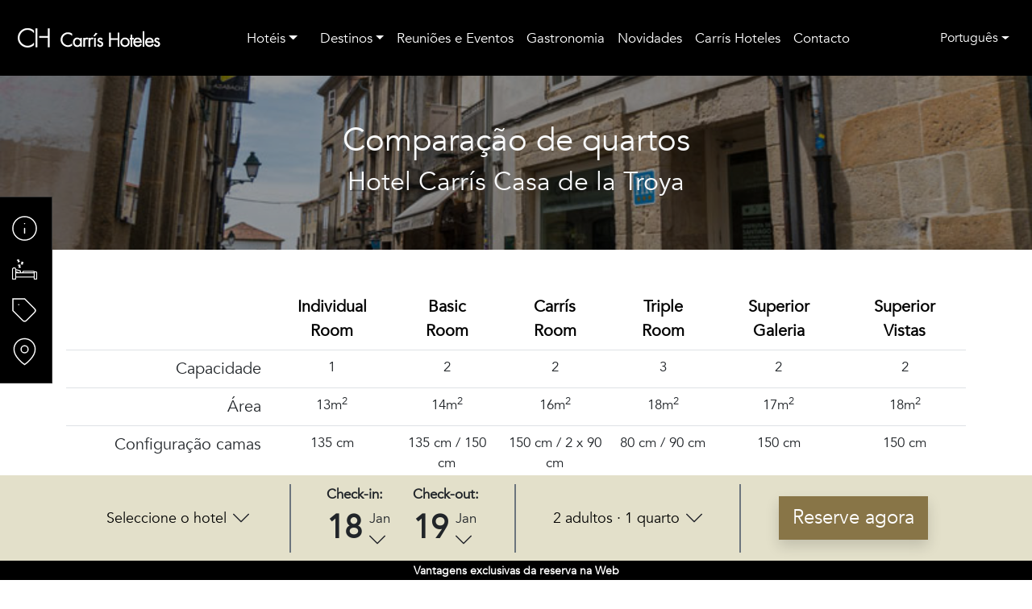

--- FILE ---
content_type: text/html; charset=UTF-8
request_url: https://www.carrishoteles.com/pt/comparacao-de-quartos/?id=1645
body_size: 14462
content:
<!DOCTYPE html>
<html lang="pt-PT" prefix="og: https://ogp.me/ns#">
<head>
	<meta charset="UTF-8">
	<meta name="viewport" content="width=device-width, initial-scale=1, shrink-to-fit=no">
	<link rel="icon" type="image/x-icon" href="https://www.carrishoteles.com/wp-content/themes/carris-theme/assets/images/icons/favicon.ico">
	<!-- <script type="text/javascript">
		document.addEventListener('DOMContentLoaded', function () {
			cookieconsent.run({"notice_banner_type":"interstitial","consent_type":"express","palette":"dark","language":"pt","moreinfo":"true","website_domain":".carrishoteles.com","website_name":"Carrís Hoteles","change_preferences_selector":"#changeCookiePreferences","cookies_policy_url":"/cookies-policy/"});
		});
	</script> -->
	<!-- Google tag (gtag.js) -->
	<!-- <script type="text/plain" cookie-consent="tracking" async src="https://www.googletagmanager.com/gtag/js?id=G-KVEFL8NF4M"></script>
	<script type="text/plain" cookie-consent="tracking">
		window.dataLayer = window.dataLayer || [];
		function gtag(){dataLayer.push(arguments);}
		gtag('js', new Date());

		gtag('config', 'G-KVEFL8NF4M');
	</script> -->
	
	<!-- Google Tag Manager -->
	<!-- <script type="text/plain" cookie-consent="tracking">(function(w,d,s,l,i){w[l]=w[l]||[];w[l].push({'gtm.start':
	new Date().getTime(),event:'gtm.js'});var f=d.getElementsByTagName(s)[0],
	j=d.createElement(s),dl=l!='dataLayer'?'&l='+l:'';j.async=true;j.src=
	'https://www.googletagmanager.com/gtm.js?id='+i+dl;f.parentNode.insertBefore(j,f);
	})(window,document,'script','dataLayer','GTM-KKLPR4T');</script> -->
	<!-- End Google Tag Manager -->

	<link rel="stylesheet" href="https://www.carrishoteles.com/wp-content/themes/carris-theme/plugins/cookie_consent/cookieconsent.min.css">
	<script type="module" src="https://www.carrishoteles.com/wp-content/themes/carris-theme/plugins/cookie_consent/cookieconsent.config.js"></script>

	<!-- Google Tag Manager -->
	<script type="text/plain" data-category="analytics" data-service="ga">(function(w,d,s,l,i){w[l]=w[l]||[];w[l].push({'gtm.start':
	new Date().getTime(),event:'gtm.js'});var f=d.getElementsByTagName(s)[0],
	j=d.createElement(s),dl=l!='dataLayer'?'&l='+l:'';j.async=true;j.src=
	'https://www.googletagmanager.com/gtm.js?id='+i+dl;f.parentNode.insertBefore(j,f);
	})(window,document,'script','dataLayer','GTM-KKLPR4T');</script>
	<!-- End Google Tag Manager -->

	<!-- Google tag (gtag.js) -->
	<script type="text/plain" data-category="analytics" data-service="ga" async src="https://www.googletagmanager.com/gtag/js?id=G-KVEFL8NF4M"></script>
	<script type="text/plain" data-category="analytics" data-service="ga">
		window.dataLayer = window.dataLayer || [];
		function gtag(){dataLayer.push(arguments);}
		gtag('js', new Date());

		gtag('config', 'G-KVEFL8NF4M');
	</script>
	<link rel="alternate" href="https://www.carrishoteles.com/es/comparacion-de-habitaciones/" hreflang="es" />
<link rel="alternate" href="https://www.carrishoteles.com/pt/comparacao-de-quartos/" hreflang="pt" />
<link rel="alternate" href="https://www.carrishoteles.com/en/rooms-comparison/" hreflang="en" />

<!-- Search Engine Optimization by Rank Math - https://rankmath.com/ -->
<title>Escolha o seu quarto ideal nos nossos hotéis | Carrís Hoteles</title>
<meta name="description" content="Todos os quartos dos nossos hotéis comparados, para que possa escolher a opção que melhor se adapta às suas necessidades."/>
<meta name="robots" content="follow, index, max-snippet:-1, max-video-preview:-1, max-image-preview:large"/>
<link rel="canonical" href="https://www.carrishoteles.com/pt/comparacao-de-quartos/" />
<meta property="og:locale" content="pt_PT" />
<meta property="og:type" content="article" />
<meta property="og:title" content="Escolha o seu quarto ideal nos nossos hotéis | Carrís Hoteles" />
<meta property="og:description" content="Todos os quartos dos nossos hotéis comparados, para que possa escolher a opção que melhor se adapta às suas necessidades." />
<meta property="og:url" content="https://www.carrishoteles.com/pt/comparacao-de-quartos/" />
<meta property="og:site_name" content="Carrís Hoteles" />
<meta property="og:updated_time" content="2022-12-01T16:49:48+00:00" />
<meta property="og:image" content="https://www.carrishoteles.com/wp-content/uploads/2022/11/logo-carrishoteles.jpg" />
<meta property="og:image:secure_url" content="https://www.carrishoteles.com/wp-content/uploads/2022/11/logo-carrishoteles.jpg" />
<meta property="og:image:width" content="459" />
<meta property="og:image:height" content="459" />
<meta property="og:image:alt" content="Logo Carrís Hoteles" />
<meta property="og:image:type" content="image/jpeg" />
<meta property="article:published_time" content="2022-10-10T14:32:00+00:00" />
<meta property="article:modified_time" content="2022-12-01T16:49:48+00:00" />
<meta name="twitter:card" content="summary" />
<meta name="twitter:title" content="Escolha o seu quarto ideal nos nossos hotéis | Carrís Hoteles" />
<meta name="twitter:description" content="Todos os quartos dos nossos hotéis comparados, para que possa escolher a opção que melhor se adapta às suas necessidades." />
<meta name="twitter:image" content="https://www.carrishoteles.com/wp-content/uploads/2022/11/logo-carrishoteles.jpg" />
<meta name="twitter:label1" content="Time to read" />
<meta name="twitter:data1" content="Less than a minute" />
<script type="application/ld+json" class="rank-math-schema">{"@context":"https://schema.org","@graph":[{"@type":["Hotel","Organization"],"@id":"https://www.carrishoteles.com/#organization","name":"Carr\u00eds Hoteles","url":"https://www.carrishoteles.com","email":"info@carrishoteles.com","logo":{"@type":"ImageObject","@id":"https://www.carrishoteles.com/#logo","url":"https://www.carrishoteles.com/wp-content/uploads/2022/11/logo-carrishoteles.jpg","contentUrl":"https://www.carrishoteles.com/wp-content/uploads/2022/11/logo-carrishoteles.jpg","caption":"Carr\u00eds Hoteles","inLanguage":"pt-PT","width":"459","height":"459"},"openingHours":["Monday,Tuesday,Wednesday,Thursday,Friday,Saturday,Sunday 00:00-24:00"],"image":{"@id":"https://www.carrishoteles.com/#logo"}},{"@type":"WebSite","@id":"https://www.carrishoteles.com/#website","url":"https://www.carrishoteles.com","name":"Carr\u00eds Hoteles","alternateName":"Carr\u00eds Hoteles","publisher":{"@id":"https://www.carrishoteles.com/#organization"},"inLanguage":"pt-PT"},{"@type":"ImageObject","@id":"https://www.carrishoteles.com/wp-content/uploads/2022/11/logo-carrishoteles.jpg","url":"https://www.carrishoteles.com/wp-content/uploads/2022/11/logo-carrishoteles.jpg","width":"459","height":"459","caption":"Logo Carr\u00eds Hoteles","inLanguage":"pt-PT"},{"@type":"BreadcrumbList","@id":"https://www.carrishoteles.com/pt/comparacao-de-quartos/#breadcrumb","itemListElement":[{"@type":"ListItem","position":"1","item":{"@id":"https://www.carrishoteles.com","name":"Inicio"}},{"@type":"ListItem","position":"2","item":{"@id":"https://www.carrishoteles.com/pt/comparacao-de-quartos/","name":"Compara\u00e7\u00e3o de quartos"}}]},{"@type":"WebPage","@id":"https://www.carrishoteles.com/pt/comparacao-de-quartos/#webpage","url":"https://www.carrishoteles.com/pt/comparacao-de-quartos/","name":"Escolha o seu quarto ideal nos nossos hot\u00e9is | Carr\u00eds Hoteles","datePublished":"2022-10-10T14:32:00+00:00","dateModified":"2022-12-01T16:49:48+00:00","isPartOf":{"@id":"https://www.carrishoteles.com/#website"},"primaryImageOfPage":{"@id":"https://www.carrishoteles.com/wp-content/uploads/2022/11/logo-carrishoteles.jpg"},"inLanguage":"pt-PT","breadcrumb":{"@id":"https://www.carrishoteles.com/pt/comparacao-de-quartos/#breadcrumb"}},{"@type":"Person","@id":"https://www.carrishoteles.com/pt/comparacao-de-quartos/#author","name":"hostmaster","image":{"@type":"ImageObject","@id":"https://secure.gravatar.com/avatar/556b1d0d36c1ca784ca992d067fa3d93c3debfde572dfc6ec09731bf36e2bd25?s=96&amp;d=mm&amp;r=g","url":"https://secure.gravatar.com/avatar/556b1d0d36c1ca784ca992d067fa3d93c3debfde572dfc6ec09731bf36e2bd25?s=96&amp;d=mm&amp;r=g","caption":"hostmaster","inLanguage":"pt-PT"},"sameAs":["https://www.carrishoteles.com"],"worksFor":{"@id":"https://www.carrishoteles.com/#organization"}},{"@type":"Article","headline":"Escolha o seu quarto ideal nos nossos hot\u00e9is | Carr\u00eds Hoteles","datePublished":"2022-10-10T14:32:00+00:00","dateModified":"2022-12-01T16:49:48+00:00","author":{"@id":"https://www.carrishoteles.com/pt/comparacao-de-quartos/#author","name":"hostmaster"},"publisher":{"@id":"https://www.carrishoteles.com/#organization"},"description":"Todos os quartos dos nossos hot\u00e9is comparados, para que possa escolher a op\u00e7\u00e3o que melhor se adapta \u00e0s suas necessidades.","name":"Escolha o seu quarto ideal nos nossos hot\u00e9is | Carr\u00eds Hoteles","@id":"https://www.carrishoteles.com/pt/comparacao-de-quartos/#richSnippet","isPartOf":{"@id":"https://www.carrishoteles.com/pt/comparacao-de-quartos/#webpage"},"image":{"@id":"https://www.carrishoteles.com/wp-content/uploads/2022/11/logo-carrishoteles.jpg"},"inLanguage":"pt-PT","mainEntityOfPage":{"@id":"https://www.carrishoteles.com/pt/comparacao-de-quartos/#webpage"}}]}</script>
<!-- /Rank Math WordPress SEO plugin -->

<link rel='dns-prefetch' href='//cdn.jsdelivr.net' />
<link rel="alternate" type="application/rss+xml" title="Carrís Hoteles &raquo; Feed" href="https://www.carrishoteles.com/pt/feed/" />
<link rel="alternate" type="application/rss+xml" title="Carrís Hoteles &raquo; Feed de comentários" href="https://www.carrishoteles.com/pt/comments/feed/" />
<link rel="alternate" title="oEmbed (JSON)" type="application/json+oembed" href="https://www.carrishoteles.com/wp-json/oembed/1.0/embed?url=https%3A%2F%2Fwww.carrishoteles.com%2Fpt%2Fcomparacao-de-quartos%2F&#038;lang=pt" />
<link rel="alternate" title="oEmbed (XML)" type="text/xml+oembed" href="https://www.carrishoteles.com/wp-json/oembed/1.0/embed?url=https%3A%2F%2Fwww.carrishoteles.com%2Fpt%2Fcomparacao-de-quartos%2F&#038;format=xml&#038;lang=pt" />
<style id='wp-img-auto-sizes-contain-inline-css'>
img:is([sizes=auto i],[sizes^="auto," i]){contain-intrinsic-size:3000px 1500px}
/*# sourceURL=wp-img-auto-sizes-contain-inline-css */
</style>
<style id='wp-emoji-styles-inline-css'>

	img.wp-smiley, img.emoji {
		display: inline !important;
		border: none !important;
		box-shadow: none !important;
		height: 1em !important;
		width: 1em !important;
		margin: 0 0.07em !important;
		vertical-align: -0.1em !important;
		background: none !important;
		padding: 0 !important;
	}
/*# sourceURL=wp-emoji-styles-inline-css */
</style>
<style id='wp-block-library-inline-css'>
:root{--wp-block-synced-color:#7a00df;--wp-block-synced-color--rgb:122,0,223;--wp-bound-block-color:var(--wp-block-synced-color);--wp-editor-canvas-background:#ddd;--wp-admin-theme-color:#007cba;--wp-admin-theme-color--rgb:0,124,186;--wp-admin-theme-color-darker-10:#006ba1;--wp-admin-theme-color-darker-10--rgb:0,107,160.5;--wp-admin-theme-color-darker-20:#005a87;--wp-admin-theme-color-darker-20--rgb:0,90,135;--wp-admin-border-width-focus:2px}@media (min-resolution:192dpi){:root{--wp-admin-border-width-focus:1.5px}}.wp-element-button{cursor:pointer}:root .has-very-light-gray-background-color{background-color:#eee}:root .has-very-dark-gray-background-color{background-color:#313131}:root .has-very-light-gray-color{color:#eee}:root .has-very-dark-gray-color{color:#313131}:root .has-vivid-green-cyan-to-vivid-cyan-blue-gradient-background{background:linear-gradient(135deg,#00d084,#0693e3)}:root .has-purple-crush-gradient-background{background:linear-gradient(135deg,#34e2e4,#4721fb 50%,#ab1dfe)}:root .has-hazy-dawn-gradient-background{background:linear-gradient(135deg,#faaca8,#dad0ec)}:root .has-subdued-olive-gradient-background{background:linear-gradient(135deg,#fafae1,#67a671)}:root .has-atomic-cream-gradient-background{background:linear-gradient(135deg,#fdd79a,#004a59)}:root .has-nightshade-gradient-background{background:linear-gradient(135deg,#330968,#31cdcf)}:root .has-midnight-gradient-background{background:linear-gradient(135deg,#020381,#2874fc)}:root{--wp--preset--font-size--normal:16px;--wp--preset--font-size--huge:42px}.has-regular-font-size{font-size:1em}.has-larger-font-size{font-size:2.625em}.has-normal-font-size{font-size:var(--wp--preset--font-size--normal)}.has-huge-font-size{font-size:var(--wp--preset--font-size--huge)}.has-text-align-center{text-align:center}.has-text-align-left{text-align:left}.has-text-align-right{text-align:right}.has-fit-text{white-space:nowrap!important}#end-resizable-editor-section{display:none}.aligncenter{clear:both}.items-justified-left{justify-content:flex-start}.items-justified-center{justify-content:center}.items-justified-right{justify-content:flex-end}.items-justified-space-between{justify-content:space-between}.screen-reader-text{border:0;clip-path:inset(50%);height:1px;margin:-1px;overflow:hidden;padding:0;position:absolute;width:1px;word-wrap:normal!important}.screen-reader-text:focus{background-color:#ddd;clip-path:none;color:#444;display:block;font-size:1em;height:auto;left:5px;line-height:normal;padding:15px 23px 14px;text-decoration:none;top:5px;width:auto;z-index:100000}html :where(.has-border-color){border-style:solid}html :where([style*=border-top-color]){border-top-style:solid}html :where([style*=border-right-color]){border-right-style:solid}html :where([style*=border-bottom-color]){border-bottom-style:solid}html :where([style*=border-left-color]){border-left-style:solid}html :where([style*=border-width]){border-style:solid}html :where([style*=border-top-width]){border-top-style:solid}html :where([style*=border-right-width]){border-right-style:solid}html :where([style*=border-bottom-width]){border-bottom-style:solid}html :where([style*=border-left-width]){border-left-style:solid}html :where(img[class*=wp-image-]){height:auto;max-width:100%}:where(figure){margin:0 0 1em}html :where(.is-position-sticky){--wp-admin--admin-bar--position-offset:var(--wp-admin--admin-bar--height,0px)}@media screen and (max-width:600px){html :where(.is-position-sticky){--wp-admin--admin-bar--position-offset:0px}}

/*# sourceURL=wp-block-library-inline-css */
</style><style id='global-styles-inline-css'>
:root{--wp--preset--aspect-ratio--square: 1;--wp--preset--aspect-ratio--4-3: 4/3;--wp--preset--aspect-ratio--3-4: 3/4;--wp--preset--aspect-ratio--3-2: 3/2;--wp--preset--aspect-ratio--2-3: 2/3;--wp--preset--aspect-ratio--16-9: 16/9;--wp--preset--aspect-ratio--9-16: 9/16;--wp--preset--color--black: #000000;--wp--preset--color--cyan-bluish-gray: #abb8c3;--wp--preset--color--white: #ffffff;--wp--preset--color--pale-pink: #f78da7;--wp--preset--color--vivid-red: #cf2e2e;--wp--preset--color--luminous-vivid-orange: #ff6900;--wp--preset--color--luminous-vivid-amber: #fcb900;--wp--preset--color--light-green-cyan: #7bdcb5;--wp--preset--color--vivid-green-cyan: #00d084;--wp--preset--color--pale-cyan-blue: #8ed1fc;--wp--preset--color--vivid-cyan-blue: #0693e3;--wp--preset--color--vivid-purple: #9b51e0;--wp--preset--gradient--vivid-cyan-blue-to-vivid-purple: linear-gradient(135deg,rgb(6,147,227) 0%,rgb(155,81,224) 100%);--wp--preset--gradient--light-green-cyan-to-vivid-green-cyan: linear-gradient(135deg,rgb(122,220,180) 0%,rgb(0,208,130) 100%);--wp--preset--gradient--luminous-vivid-amber-to-luminous-vivid-orange: linear-gradient(135deg,rgb(252,185,0) 0%,rgb(255,105,0) 100%);--wp--preset--gradient--luminous-vivid-orange-to-vivid-red: linear-gradient(135deg,rgb(255,105,0) 0%,rgb(207,46,46) 100%);--wp--preset--gradient--very-light-gray-to-cyan-bluish-gray: linear-gradient(135deg,rgb(238,238,238) 0%,rgb(169,184,195) 100%);--wp--preset--gradient--cool-to-warm-spectrum: linear-gradient(135deg,rgb(74,234,220) 0%,rgb(151,120,209) 20%,rgb(207,42,186) 40%,rgb(238,44,130) 60%,rgb(251,105,98) 80%,rgb(254,248,76) 100%);--wp--preset--gradient--blush-light-purple: linear-gradient(135deg,rgb(255,206,236) 0%,rgb(152,150,240) 100%);--wp--preset--gradient--blush-bordeaux: linear-gradient(135deg,rgb(254,205,165) 0%,rgb(254,45,45) 50%,rgb(107,0,62) 100%);--wp--preset--gradient--luminous-dusk: linear-gradient(135deg,rgb(255,203,112) 0%,rgb(199,81,192) 50%,rgb(65,88,208) 100%);--wp--preset--gradient--pale-ocean: linear-gradient(135deg,rgb(255,245,203) 0%,rgb(182,227,212) 50%,rgb(51,167,181) 100%);--wp--preset--gradient--electric-grass: linear-gradient(135deg,rgb(202,248,128) 0%,rgb(113,206,126) 100%);--wp--preset--gradient--midnight: linear-gradient(135deg,rgb(2,3,129) 0%,rgb(40,116,252) 100%);--wp--preset--font-size--small: 13px;--wp--preset--font-size--medium: 20px;--wp--preset--font-size--large: 36px;--wp--preset--font-size--x-large: 42px;--wp--preset--spacing--20: 0.44rem;--wp--preset--spacing--30: 0.67rem;--wp--preset--spacing--40: 1rem;--wp--preset--spacing--50: 1.5rem;--wp--preset--spacing--60: 2.25rem;--wp--preset--spacing--70: 3.38rem;--wp--preset--spacing--80: 5.06rem;--wp--preset--shadow--natural: 6px 6px 9px rgba(0, 0, 0, 0.2);--wp--preset--shadow--deep: 12px 12px 50px rgba(0, 0, 0, 0.4);--wp--preset--shadow--sharp: 6px 6px 0px rgba(0, 0, 0, 0.2);--wp--preset--shadow--outlined: 6px 6px 0px -3px rgb(255, 255, 255), 6px 6px rgb(0, 0, 0);--wp--preset--shadow--crisp: 6px 6px 0px rgb(0, 0, 0);}:where(.is-layout-flex){gap: 0.5em;}:where(.is-layout-grid){gap: 0.5em;}body .is-layout-flex{display: flex;}.is-layout-flex{flex-wrap: wrap;align-items: center;}.is-layout-flex > :is(*, div){margin: 0;}body .is-layout-grid{display: grid;}.is-layout-grid > :is(*, div){margin: 0;}:where(.wp-block-columns.is-layout-flex){gap: 2em;}:where(.wp-block-columns.is-layout-grid){gap: 2em;}:where(.wp-block-post-template.is-layout-flex){gap: 1.25em;}:where(.wp-block-post-template.is-layout-grid){gap: 1.25em;}.has-black-color{color: var(--wp--preset--color--black) !important;}.has-cyan-bluish-gray-color{color: var(--wp--preset--color--cyan-bluish-gray) !important;}.has-white-color{color: var(--wp--preset--color--white) !important;}.has-pale-pink-color{color: var(--wp--preset--color--pale-pink) !important;}.has-vivid-red-color{color: var(--wp--preset--color--vivid-red) !important;}.has-luminous-vivid-orange-color{color: var(--wp--preset--color--luminous-vivid-orange) !important;}.has-luminous-vivid-amber-color{color: var(--wp--preset--color--luminous-vivid-amber) !important;}.has-light-green-cyan-color{color: var(--wp--preset--color--light-green-cyan) !important;}.has-vivid-green-cyan-color{color: var(--wp--preset--color--vivid-green-cyan) !important;}.has-pale-cyan-blue-color{color: var(--wp--preset--color--pale-cyan-blue) !important;}.has-vivid-cyan-blue-color{color: var(--wp--preset--color--vivid-cyan-blue) !important;}.has-vivid-purple-color{color: var(--wp--preset--color--vivid-purple) !important;}.has-black-background-color{background-color: var(--wp--preset--color--black) !important;}.has-cyan-bluish-gray-background-color{background-color: var(--wp--preset--color--cyan-bluish-gray) !important;}.has-white-background-color{background-color: var(--wp--preset--color--white) !important;}.has-pale-pink-background-color{background-color: var(--wp--preset--color--pale-pink) !important;}.has-vivid-red-background-color{background-color: var(--wp--preset--color--vivid-red) !important;}.has-luminous-vivid-orange-background-color{background-color: var(--wp--preset--color--luminous-vivid-orange) !important;}.has-luminous-vivid-amber-background-color{background-color: var(--wp--preset--color--luminous-vivid-amber) !important;}.has-light-green-cyan-background-color{background-color: var(--wp--preset--color--light-green-cyan) !important;}.has-vivid-green-cyan-background-color{background-color: var(--wp--preset--color--vivid-green-cyan) !important;}.has-pale-cyan-blue-background-color{background-color: var(--wp--preset--color--pale-cyan-blue) !important;}.has-vivid-cyan-blue-background-color{background-color: var(--wp--preset--color--vivid-cyan-blue) !important;}.has-vivid-purple-background-color{background-color: var(--wp--preset--color--vivid-purple) !important;}.has-black-border-color{border-color: var(--wp--preset--color--black) !important;}.has-cyan-bluish-gray-border-color{border-color: var(--wp--preset--color--cyan-bluish-gray) !important;}.has-white-border-color{border-color: var(--wp--preset--color--white) !important;}.has-pale-pink-border-color{border-color: var(--wp--preset--color--pale-pink) !important;}.has-vivid-red-border-color{border-color: var(--wp--preset--color--vivid-red) !important;}.has-luminous-vivid-orange-border-color{border-color: var(--wp--preset--color--luminous-vivid-orange) !important;}.has-luminous-vivid-amber-border-color{border-color: var(--wp--preset--color--luminous-vivid-amber) !important;}.has-light-green-cyan-border-color{border-color: var(--wp--preset--color--light-green-cyan) !important;}.has-vivid-green-cyan-border-color{border-color: var(--wp--preset--color--vivid-green-cyan) !important;}.has-pale-cyan-blue-border-color{border-color: var(--wp--preset--color--pale-cyan-blue) !important;}.has-vivid-cyan-blue-border-color{border-color: var(--wp--preset--color--vivid-cyan-blue) !important;}.has-vivid-purple-border-color{border-color: var(--wp--preset--color--vivid-purple) !important;}.has-vivid-cyan-blue-to-vivid-purple-gradient-background{background: var(--wp--preset--gradient--vivid-cyan-blue-to-vivid-purple) !important;}.has-light-green-cyan-to-vivid-green-cyan-gradient-background{background: var(--wp--preset--gradient--light-green-cyan-to-vivid-green-cyan) !important;}.has-luminous-vivid-amber-to-luminous-vivid-orange-gradient-background{background: var(--wp--preset--gradient--luminous-vivid-amber-to-luminous-vivid-orange) !important;}.has-luminous-vivid-orange-to-vivid-red-gradient-background{background: var(--wp--preset--gradient--luminous-vivid-orange-to-vivid-red) !important;}.has-very-light-gray-to-cyan-bluish-gray-gradient-background{background: var(--wp--preset--gradient--very-light-gray-to-cyan-bluish-gray) !important;}.has-cool-to-warm-spectrum-gradient-background{background: var(--wp--preset--gradient--cool-to-warm-spectrum) !important;}.has-blush-light-purple-gradient-background{background: var(--wp--preset--gradient--blush-light-purple) !important;}.has-blush-bordeaux-gradient-background{background: var(--wp--preset--gradient--blush-bordeaux) !important;}.has-luminous-dusk-gradient-background{background: var(--wp--preset--gradient--luminous-dusk) !important;}.has-pale-ocean-gradient-background{background: var(--wp--preset--gradient--pale-ocean) !important;}.has-electric-grass-gradient-background{background: var(--wp--preset--gradient--electric-grass) !important;}.has-midnight-gradient-background{background: var(--wp--preset--gradient--midnight) !important;}.has-small-font-size{font-size: var(--wp--preset--font-size--small) !important;}.has-medium-font-size{font-size: var(--wp--preset--font-size--medium) !important;}.has-large-font-size{font-size: var(--wp--preset--font-size--large) !important;}.has-x-large-font-size{font-size: var(--wp--preset--font-size--x-large) !important;}
/*# sourceURL=global-styles-inline-css */
</style>

<style id='classic-theme-styles-inline-css'>
/*! This file is auto-generated */
.wp-block-button__link{color:#fff;background-color:#32373c;border-radius:9999px;box-shadow:none;text-decoration:none;padding:calc(.667em + 2px) calc(1.333em + 2px);font-size:1.125em}.wp-block-file__button{background:#32373c;color:#fff;text-decoration:none}
/*# sourceURL=/wp-includes/css/classic-themes.min.css */
</style>
<link rel='stylesheet' id='menu-image-css' href='https://www.carrishoteles.com/wp-content/plugins/menu-image/includes/css/menu-image.css?ver=3.13' media='all' />
<link rel='stylesheet' id='dashicons-css' href='https://www.carrishoteles.com/wp-includes/css/dashicons.min.css?ver=6.9' media='all' />
<link rel='stylesheet' id='leaflet-css' href='https://www.carrishoteles.com/wp-content/themes/carris-theme/plugins/leaflet/leaflet.css?ver=3.2.1' media='all' />
<link rel='stylesheet' id='leaflet-gesture-handling-css' href='https://www.carrishoteles.com/wp-content/themes/carris-theme/plugins/leaflet-gesture-handling/leaflet-gesture-handling.min.css?ver=3.2.1' media='all' />
<link rel='stylesheet' id='leaflet-routing-machine-css' href='https://www.carrishoteles.com/wp-content/themes/carris-theme/plugins/leaflet-routing-machine/dist/leaflet-routing-machine.css?ver=3.2.1' media='all' />
<link rel='stylesheet' id='slick-css' href='https://www.carrishoteles.com/wp-content/themes/carris-theme/plugins/slick/slick.css?ver=3.2.1' media='all' />
<link rel='stylesheet' id='slicktheme-css' href='https://www.carrishoteles.com/wp-content/themes/carris-theme/plugins/slick/slick-theme.css?ver=3.2.1' media='all' />
<link rel='stylesheet' id='main-css' href='https://www.carrishoteles.com/wp-content/themes/carris-theme/assets/dist/main.css?ver=3.2.1' media='all' />
<link rel='stylesheet' id='style-css' href='https://www.carrishoteles.com/wp-content/themes/carris-theme/style.css?ver=3.2.1' media='all' />
<link rel='stylesheet' id='styledate-css' href='https://cdn.jsdelivr.net/npm/daterangepicker/daterangepicker.css?ver=3.2.1' media='all' />
<script src="https://www.carrishoteles.com/wp-includes/js/jquery/jquery.min.js?ver=3.7.1" id="jquery-core-js"></script>
<script src="https://www.carrishoteles.com/wp-includes/js/jquery/jquery-migrate.min.js?ver=3.4.1" id="jquery-migrate-js"></script>
<link rel="https://api.w.org/" href="https://www.carrishoteles.com/wp-json/" /><link rel="alternate" title="JSON" type="application/json" href="https://www.carrishoteles.com/wp-json/wp/v2/pages/1894" /><link rel="EditURI" type="application/rsd+xml" title="RSD" href="https://www.carrishoteles.com/xmlrpc.php?rsd" />
<meta name="generator" content="WordPress 6.9" />
<link rel='shortlink' href='https://www.carrishoteles.com/?p=1894' />
<meta name="ti-site-data" content="[base64]" /><link rel="icon" href="https://www.carrishoteles.com/wp-content/uploads/2023/03/cropped-favicon-carris-32x32.png" sizes="32x32" />
<link rel="icon" href="https://www.carrishoteles.com/wp-content/uploads/2023/03/cropped-favicon-carris-192x192.png" sizes="192x192" />
<link rel="apple-touch-icon" href="https://www.carrishoteles.com/wp-content/uploads/2023/03/cropped-favicon-carris-180x180.png" />
<meta name="msapplication-TileImage" content="https://www.carrishoteles.com/wp-content/uploads/2023/03/cropped-favicon-carris-270x270.png" />
		<style id="wp-custom-css">
			.lang-item-gl {
    display: none !important;
}		</style>
		</head>


<body class="wp-singular page-template page-template-page-comparacion page-template-page-comparacion-php page page-id-1894 wp-theme-carris-theme">
<!-- Google Tag Manager (noscript) -->
<noscript><iframe src="https://www.googletagmanager.com/ns.html?id=GTM-KKLPR4T" height="0" width="0" style="display:none;visibility:hidden"></iframe></noscript>
<!-- End Google Tag Manager (noscript) -->


<a href="#main" class="visually-hidden-focusable">Skip to main content</a>
<div id="pll_lang" data-lang="pt"></div>
<div id="wrapper">
	<header>
		<nav id="header" class="navbar navbar-expand-xl navbar-dark bg-dark fixed-top">
			<div id="header-container" class="container">
				<a href="https://www.carrishoteles.com/pt" title="Carrís Hoteles" rel="home">
											<img src="https://www.carrishoteles.com/wp-content/uploads/2022/09/logo-web.png" alt="Carrís Hoteles" />
									</a>

				<button class="navbar-toggler" type="button" data-bs-toggle="collapse" data-bs-target="#navbar" aria-controls="navbar" aria-expanded="false" aria-label="Toggle navigation">
					<span class="navbar-toggler-icon"></span>
				</button>

				<div id="navbar" class="collapse navbar-collapse justify-content-between">
					<ul id="menu-main-menu-pt" class="navbar-nav m-auto"><li itemscope="itemscope" itemtype="https://www.schema.org/SiteNavigationElement" id="menu-item-2393" class="dropdown-custom menu-item menu-item-type-custom menu-item-object-custom menu-item-has-children nav-item menu-item-2393 dropdown"><a title="Hotéis" href="#" data-bs-toggle="dropdown" class="nav-link dropdown-toggle d-flex align-items-center" aria-expanded="false">Hotéis <span class="caret"></span></a><ul role="menu" class="dropdown-menu"><li itemscope="itemscope" itemtype="https://www.schema.org/SiteNavigationElement" id="menu-item-2410" class="menu-item menu-item-type-post_type menu-item-object-page menu-item-2410"><a title="Hotel Carrís Porto Ribeira" href="https://www.carrishoteles.com/pt/hotel-carris-porto-ribeira-portugal/" class="dropdown-item menu-image-title-after menu-image-not-hovered"><img width="300" height="200" src="https://www.carrishoteles.com/wp-content/uploads/2022/10/hotel-carris-portoribeira-300x200.jpg" class="menu-image menu-image-title-after" alt="Hotel Carrís Portoribeira" decoding="async" fetchpriority="high" /><span class="menu-image-title-after menu-image-title">Hotel Carrís Porto Ribeira</span></a></li>
<li itemscope="itemscope" itemtype="https://www.schema.org/SiteNavigationElement" id="menu-item-2411" class="menu-item menu-item-type-post_type menu-item-object-page menu-item-2411"><a title="Apartamentos The Arc Carrís" href="https://www.carrishoteles.com/pt/apartamentos-the-arc-carris-porto/" class="dropdown-item menu-image-title-after menu-image-not-hovered"><img width="300" height="200" src="https://www.carrishoteles.com/wp-content/uploads/2022/10/apartamentos-the-arc-carris-300x200.jpg" class="menu-image menu-image-title-after" alt="Apartamento The Arc Carris" decoding="async" /><span class="menu-image-title-after menu-image-title">Apartamentos The Arc Carrís</span></a></li>
<li itemscope="itemscope" itemtype="https://www.schema.org/SiteNavigationElement" id="menu-item-2412" class="menu-item menu-item-type-post_type menu-item-object-page menu-item-2412"><a title="Hotel Carrís Marineda" href="https://www.carrishoteles.com/pt/hotel-carris-marineda-coruna/" class="dropdown-item menu-image-title-after menu-image-not-hovered"><img width="300" height="200" src="https://www.carrishoteles.com/wp-content/uploads/2022/11/carris-hoteles-marineda-fachada-300x200.jpg" class="menu-image menu-image-title-after" alt="Hotel Carrís Marineda - Fachada" decoding="async" /><span class="menu-image-title-after menu-image-title">Hotel Carrís Marineda</span></a></li>
<li itemscope="itemscope" itemtype="https://www.schema.org/SiteNavigationElement" id="menu-item-2413" class="menu-item menu-item-type-post_type menu-item-object-page menu-item-2413"><a title="Hotel Carrís Cardenal Quevedo" href="https://www.carrishoteles.com/pt/hotel-carris-cardenal-quevedo-ourense/" class="dropdown-item menu-image-title-after menu-image-not-hovered"><img width="300" height="200" src="https://www.carrishoteles.com/wp-content/uploads/2022/11/ch-cardenal-quevedo-300x200.jpg" class="menu-image menu-image-title-after" alt="Hotel Carrís Cardenal Quevedo - Fachada" decoding="async" /><span class="menu-image-title-after menu-image-title">Hotel Carrís Cardenal Quevedo</span></a></li>
<li itemscope="itemscope" itemtype="https://www.schema.org/SiteNavigationElement" id="menu-item-2414" class="menu-item menu-item-type-post_type menu-item-object-page menu-item-2414"><a title="Hotel Carrís Casa de la Troya" href="https://www.carrishoteles.com/pt/hotel-carris-casa-de-la-troya-santiago/" class="dropdown-item menu-image-title-after menu-image-not-hovered"><img width="300" height="200" src="https://www.carrishoteles.com/wp-content/uploads/2022/10/hotel-carris-casa-de-la-troya-300x200.jpg" class="menu-image menu-image-title-after" alt="Hotel Carrís Casa de la Troya" decoding="async" /><span class="menu-image-title-after menu-image-title">Hotel Carrís Casa de la Troya</span></a></li>
<li itemscope="itemscope" itemtype="https://www.schema.org/SiteNavigationElement" id="menu-item-3506" class="menu-no-title launch-modal menu-item menu-item-type-custom menu-item-object-custom menu-item-3506"><a title="Vantagens" href="#" class="dropdown-item menu-image-title-after menu-image-not-hovered"><img width="600" height="400" src="https://www.carrishoteles.com/wp-content/uploads/2023/03/boton-reservar-web-pt.png" class="menu-image menu-image-title-after" alt="Reservar na web tem vantagens" decoding="async" /><span class="menu-image-title-after menu-image-title">Vantagens</span></a></li>
</ul>
</li>
<li itemscope="itemscope" itemtype="https://www.schema.org/SiteNavigationElement" id="menu-item-2403" class="dropdown-custom menu-item menu-item-type-custom menu-item-object-custom menu-item-has-children nav-item menu-item-2403 dropdown"><a title="Destinos" href="#" data-bs-toggle="dropdown" class="nav-link dropdown-toggle d-flex align-items-center" aria-expanded="false">Destinos <span class="caret"></span></a><ul role="menu" class="dropdown-menu"><li itemscope="itemscope" itemtype="https://www.schema.org/SiteNavigationElement" id="menu-item-2416" class="menu-item menu-item-type-post_type menu-item-object-page menu-item-2416"><a title="Porto" href="https://www.carrishoteles.com/pt/descubra-porto/" class="dropdown-item menu-image-title-after menu-image-not-hovered"><img width="300" height="200" src="https://www.carrishoteles.com/wp-content/uploads/2022/10/destino-oporto-300x200.jpg" class="menu-image menu-image-title-after" alt="" decoding="async" /><span class="menu-image-title-after menu-image-title">Porto</span></a></li>
<li itemscope="itemscope" itemtype="https://www.schema.org/SiteNavigationElement" id="menu-item-2418" class="menu-item menu-item-type-post_type menu-item-object-page menu-item-2418"><a title="Corunha" href="https://www.carrishoteles.com/pt/descubra-corunha/" class="dropdown-item menu-image-title-after menu-image-not-hovered"><img width="300" height="200" src="https://www.carrishoteles.com/wp-content/uploads/2022/10/destino-coruna-300x200.jpg" class="menu-image menu-image-title-after" alt="Destino Coruña" decoding="async" /><span class="menu-image-title-after menu-image-title">Corunha</span></a></li>
<li itemscope="itemscope" itemtype="https://www.schema.org/SiteNavigationElement" id="menu-item-2415" class="menu-item menu-item-type-post_type menu-item-object-page menu-item-2415"><a title="Santiago de Compostela" href="https://www.carrishoteles.com/pt/descubra-santiago-de-compostela/" class="dropdown-item menu-image-title-after menu-image-not-hovered"><img width="300" height="200" src="https://www.carrishoteles.com/wp-content/uploads/2022/10/destino-santiago-de-compostela-300x200.jpg" class="menu-image menu-image-title-after" alt="Destino Santiago de Compostela" decoding="async" /><span class="menu-image-title-after menu-image-title">Santiago de Compostela</span></a></li>
<li itemscope="itemscope" itemtype="https://www.schema.org/SiteNavigationElement" id="menu-item-2417" class="menu-item menu-item-type-post_type menu-item-object-page menu-item-2417"><a title="Ourense" href="https://www.carrishoteles.com/pt/descubra-ourense/" class="dropdown-item menu-image-title-after menu-image-not-hovered"><img width="300" height="200" src="https://www.carrishoteles.com/wp-content/uploads/2022/10/destino-ourense-300x200.jpg" class="menu-image menu-image-title-after" alt="Destino Ourense" decoding="async" /><span class="menu-image-title-after menu-image-title">Ourense</span></a></li>
<li itemscope="itemscope" itemtype="https://www.schema.org/SiteNavigationElement" id="menu-item-3507" class="menu-no-title menu-item menu-item-type-post_type menu-item-object-page menu-item-3507"><a title="Carrís Hoteles" href="https://www.carrishoteles.com/pt/quem-somos/" class="dropdown-item menu-image-title-after menu-image-not-hovered"><img width="600" height="400" src="https://www.carrishoteles.com/wp-content/uploads/2022/10/carris-hoteles-menu.png" class="menu-image menu-image-title-after" alt="Carris Hoteles" decoding="async" /><span class="menu-image-title-after menu-image-title">Carrís Hoteles</span></a></li>
<li itemscope="itemscope" itemtype="https://www.schema.org/SiteNavigationElement" id="menu-item-2424" class="menu-no-title menu-item menu-item-type-post_type menu-item-object-page menu-item-2424"><a title="Contacto" href="https://www.carrishoteles.com/pt/contate-nos/" class="dropdown-item menu-image-title-after menu-image-not-hovered"><img width="300" height="200" src="https://www.carrishoteles.com/wp-content/uploads/2023/03/boton-reserva-hotel-pt-300x200.png" class="menu-image menu-image-title-after" alt="Reserve agora" decoding="async" /><span class="menu-image-title-after menu-image-title">Contacto</span></a></li>
</ul>
</li>
<li itemscope="itemscope" itemtype="https://www.schema.org/SiteNavigationElement" id="menu-item-2422" class="menu-item menu-item-type-post_type menu-item-object-page nav-item menu-item-2422"><a title="Reuniões e Eventos" href="https://www.carrishoteles.com/pt/reunioes-e-eventos/" class="nav-link">Reuniões e Eventos</a></li>
<li itemscope="itemscope" itemtype="https://www.schema.org/SiteNavigationElement" id="menu-item-2425" class="menu-item menu-item-type-post_type menu-item-object-page nav-item menu-item-2425"><a title="Gastronomia" href="https://www.carrishoteles.com/pt/nossa-gastronomia/" class="nav-link">Gastronomia</a></li>
<li itemscope="itemscope" itemtype="https://www.schema.org/SiteNavigationElement" id="menu-item-2426" class="menu-item menu-item-type-post_type menu-item-object-page nav-item menu-item-2426"><a title="Novidades" href="https://www.carrishoteles.com/pt/novidades/" class="nav-link">Novidades</a></li>
<li itemscope="itemscope" itemtype="https://www.schema.org/SiteNavigationElement" id="menu-item-2427" class="menu-item menu-item-type-post_type menu-item-object-page nav-item menu-item-2427"><a title="Carrís Hoteles" href="https://www.carrishoteles.com/pt/quem-somos/" class="nav-link">Carrís Hoteles</a></li>
<li itemscope="itemscope" itemtype="https://www.schema.org/SiteNavigationElement" id="menu-item-2428" class="menu-item menu-item-type-post_type menu-item-object-page nav-item menu-item-2428"><a title="Contacto" href="https://www.carrishoteles.com/pt/contate-nos/" class="nav-link">Contacto</a></li>
</ul><ul id="menu-menu-idiomas" class="navbar-nav m-0 py-3 lang-menu"><li itemscope="itemscope" itemtype="https://www.schema.org/SiteNavigationElement" id="menu-item-16" class="pll-parent-menu-item menu-item menu-item-type-custom menu-item-object-custom menu-item-has-children nav-item menu-item-16 mx-2 lead fs-6 dropdown-classic dropdown"><a title="Português" href="#" data-bs-toggle="dropdown" class="nav-link dropdown-toggle d-flex align-items-center" aria-expanded="false">Português <span class="caret"></span></a><ul role="menu" class="dropdown-menu"><li itemscope="itemscope" itemtype="https://www.schema.org/SiteNavigationElement" id="menu-item-16-es" class="lang-item lang-item-2 lang-item-es lang-item-first menu-item menu-item-type-custom menu-item-object-custom menu-item-16-es mx-2 lead fs-6 dropdown-classic"><a title="Español" href="https://www.carrishoteles.com/es/comparacion-de-habitaciones/" class="dropdown-item" hreflang="es-ES" lang="es-ES">Español</a></li>
<li itemscope="itemscope" itemtype="https://www.schema.org/SiteNavigationElement" id="menu-item-16-pt" class="lang-item lang-item-9 lang-item-pt current-lang menu-item menu-item-type-custom menu-item-object-custom menu-item-16-pt mx-2 lead fs-6 dropdown-classic"><a aria-current="page" title="Português" href="https://www.carrishoteles.com/pt/comparacao-de-quartos/" class="dropdown-item" hreflang="pt-PT" lang="pt-PT">Português</a></li>
<li itemscope="itemscope" itemtype="https://www.schema.org/SiteNavigationElement" id="menu-item-16-en" class="lang-item lang-item-13 lang-item-en menu-item menu-item-type-custom menu-item-object-custom menu-item-16-en mx-2 lead fs-6 dropdown-classic"><a title="English" href="https://www.carrishoteles.com/en/rooms-comparison/" class="dropdown-item" hreflang="en-GB" lang="en-GB">English</a></li>
</ul>
</li>
</ul>				</div><!-- /.navbar-collapse -->
			</div><!-- /.container -->
		</nav><!-- /#header -->
	</header>

	<main id="main" class="mt-0" style="padding-top: 94px;">
		<div id="post-1894" class="content post-1894 page type-page status-publish hentry">
	<section class="cabecera">
		<div class="d-flex flex-column filter-opacidad justify-content-center align-items-center" style="background-image: url('https://www.carrishoteles.com/wp-content/uploads/2022/09/casa-de-la-troya-fachada-hoteles.jpg');">
			<h1 class="entry-title text-center text-light">Comparação de quartos</h1>
			<h2 class="entry-title text-center text-light">Hotel Carrís Casa de la Troya</h2>
		</div>
	</section>
	<section class="container py-5">
	
    <div id="submenu-hotel" class="bg-dark sticky-top d-block">
        <div class="container navbar">
            <div class="row col-12">
                                    <div class="p-2">
                        <a href="https://www.carrishoteles.com/pt/hotel-carris-casa-de-la-troya-santiago/informacao/" class="text-white col-12 d-flex align-items-center">
                            <img src="https://www.carrishoteles.com/wp-content/themes/carris-theme/assets/images/icons/info2-blanco.svg" width="35" height="35"/>
                            <p class="m-0 col">O hotel e seus arredores</p>
                        </a>
                    </div>
                                    <div class="p-2">
                        <a href="https://www.carrishoteles.com/pt/hotel-carris-casa-de-la-troya-santiago/quartos/" class="text-white col-12 d-flex align-items-center">
                            <img src="/wp-content/uploads/2022/11/hotel-11-white.png" width="35" height="35"/>
                            <p class="m-0 col">Os Nossos Quartos</p>
                        </a>
                    </div>
                                    <div class="p-2">
                        <a href="https://www.carrishoteles.com/pt/hotel-carris-casa-de-la-troya-santiago/promocoes/" class="text-white col-12 d-flex align-items-center">
                            <img src="https://www.carrishoteles.com/wp-content/themes/carris-theme/assets/images/icons/descuento-blanco.svg" width="35" height="35"/>
                            <p class="m-0 col">Promoções</p>
                        </a>
                    </div>
                                    <div class="p-2">
                        <a href="https://www.carrishoteles.com/pt/descubra-santiago-de-compostela/" class="text-white col-12 d-flex align-items-center">
                            <img src="https://www.carrishoteles.com/wp-content/themes/carris-theme/assets/images/icons/destino-blanco.svg" width="35" height="35"/>
                            <p class="m-0 col">A cidade: Santiago</p>
                        </a>
                    </div>
                            </div>
        </div>
        <div class="mobile-arrow">
            <span></span>
        </div>
    </div>
		<div class="table-responsive">
			<table id="serv-table" class="m-auto table">
				<thead>
					<tr>
						<th></th>
					<th class="px-3 text-center fs-5"><a style="color:black" href="https://www.carrishoteles.com/pt/habitacion/individual-room-casa-de-la-troya-galicia/">Individual Room</a></th><th class="px-3 text-center fs-5"><a style="color:black" href="https://www.carrishoteles.com/pt/habitacion/basic-room-casa-de-la-troya-galicia/">Basic Room</a></th><th class="px-3 text-center fs-5"><a style="color:black" href="https://www.carrishoteles.com/pt/habitacion/carris-room-casa-de-la-troya-galicia/">Carrís Room</a></th><th class="px-3 text-center fs-5"><a style="color:black" href="https://www.carrishoteles.com/pt/habitacion/triple-room-casa-de-la-troya-galicia/">Triple Room</a></th><th class="px-3 text-center fs-5"><a style="color:black" href="https://www.carrishoteles.com/pt/habitacion/superior-galeria-casa-de-la-troya-galicia/">Superior Galeria</a></th><th class="px-3 text-center fs-5"><a style="color:black" href="https://www.carrishoteles.com/pt/habitacion/superior-vistas-casa-de-la-troya-galicia/">Superior Vistas</a></th></tr></thead><tbody><tr><td class="text-end p-2 fs-5 servicio">Capacidade</td><td class="text-center">1</td><td class="text-center">2</td><td class="text-center">2</td><td class="text-center">3</td><td class="text-center">2</td><td class="text-center">2</td></tr><tr><td class="text-end p-2 fs-5 servicio">Área</td><td class="text-center">13m<sup>2</sup> </td><td class="text-center">14m<sup>2</sup> </td><td class="text-center">16m<sup>2</sup> </td><td class="text-center">18m<sup>2</sup> </td><td class="text-center">17m<sup>2</sup> </td><td class="text-center">18m<sup>2</sup> </td></tr><tr><td class="text-end p-2 fs-5 servicio">Configuração camas</td><td class="text-center">135 cm </td><td class="text-center">135 cm / 150 cm </td><td class="text-center">150 cm / 2 x 90 cm </td><td class="text-center">80 cm / 90 cm </td><td class="text-center">150 cm </td><td class="text-center">150 cm </td></tr><tr><td class="text-end p-2 fs-5 servicio">Sala</td><td class="text-center"></td><td class="text-center"></td><td class="text-center"></td><td class="text-center"></td><td class="text-center"></td><td class="text-center"></td></tr><tr><td class="text-end p-2 fs-5 servicio">Terraço</td><td class="text-center"></td><td class="text-center"></td><td class="text-center"></td><td class="text-center"></td><td class="text-center"></td><td class="text-center"></td></tr><tr><td class="text-end p-2 fs-5 servicio">Balcão</td><td class="text-center"></td><td class="text-center"></td><td class="text-center"></td><td class="text-center"></td><td class="text-center"><div class="punto"></div></td><td class="text-center"><div class="punto"></div></td></tr><tr><td class="text-end p-2 fs-5 servicio">WIFI gratuito</td><td class="text-center"><div class="punto"></div></td><td class="text-center"><div class="punto"></div></td><td class="text-center"><div class="punto"></div></td><td class="text-center"><div class="punto"></div></td><td class="text-center"><div class="punto"></div></td><td class="text-center"><div class="punto"></div></td></tr><tr><td class="text-end p-2 fs-5 servicio">Televisão</td><td class="text-center"><div class="punto"></div></td><td class="text-center"><div class="punto"></div></td><td class="text-center"><div class="punto"></div></td><td class="text-center"><div class="punto"></div></td><td class="text-center"><div class="punto"></div></td><td class="text-center"><div class="punto"></div></td></tr><tr><td class="text-end p-2 fs-5 servicio">Ar condicionado</td><td class="text-center"><div class="punto"></div></td><td class="text-center"><div class="punto"></div></td><td class="text-center"><div class="punto"></div></td><td class="text-center"><div class="punto"></div></td><td class="text-center"><div class="punto"></div></td><td class="text-center"><div class="punto"></div></td></tr><tr><td class="text-end p-2 fs-5 servicio">Aquecimento</td><td class="text-center"><div class="punto"></div></td><td class="text-center"><div class="punto"></div></td><td class="text-center"><div class="punto"></div></td><td class="text-center"><div class="punto"></div></td><td class="text-center"><div class="punto"></div></td><td class="text-center"><div class="punto"></div></td></tr><tr><td class="text-end p-2 fs-5 servicio">Amenities</td><td class="text-center"><div class="punto"></div></td><td class="text-center"><div class="punto"></div></td><td class="text-center"><div class="punto"></div></td><td class="text-center"><div class="punto"></div></td><td class="text-center"><div class="punto"></div></td><td class="text-center"><div class="punto"></div></td></tr><tr><td class="text-end p-2 fs-5 servicio">Secador de cabelo</td><td class="text-center"><div class="punto"></div></td><td class="text-center"><div class="punto"></div></td><td class="text-center"><div class="punto"></div></td><td class="text-center"><div class="punto"></div></td><td class="text-center"><div class="punto"></div></td><td class="text-center"><div class="punto"></div></td></tr><tr><td class="text-end p-2 fs-5 servicio">Espelho de ampliação</td><td class="text-center"><div class="punto"></div></td><td class="text-center"><div class="punto"></div></td><td class="text-center"><div class="punto"></div></td><td class="text-center"><div class="punto"></div></td><td class="text-center"><div class="punto"></div></td><td class="text-center"><div class="punto"></div></td></tr><tr><td class="text-end p-2 fs-5 servicio">Mini-bar</td><td class="text-center"><div class="punto"></div></td><td class="text-center"><div class="punto"></div></td><td class="text-center"><div class="punto"></div></td><td class="text-center"><div class="punto"></div></td><td class="text-center"><div class="punto"></div></td><td class="text-center"><div class="punto"></div></td></tr><tr><td class="text-end p-2 fs-5 servicio">Kit de infusão</td><td class="text-center"><div class="punto"></div></td><td class="text-center"><div class="punto"></div></td><td class="text-center"><div class="punto"></div></td><td class="text-center"><div class="punto"></div></td><td class="text-center"><div class="punto"></div></td><td class="text-center"><div class="punto"></div></td></tr><tr><td class="text-end p-2 fs-5 servicio">Chaleira</td><td class="text-center"></td><td class="text-center"></td><td class="text-center"></td><td class="text-center"></td><td class="text-center"><div class="punto"></div></td><td class="text-center"><div class="punto"></div></td></tr><tr><td class="text-end p-2 fs-5 servicio">Máquina Nespresso</td><td class="text-center"></td><td class="text-center"></td><td class="text-center"></td><td class="text-center"></td><td class="text-center"></td><td class="text-center"></td></tr><tr><td class="text-end p-2 fs-5 servicio">Cofre</td><td class="text-center"><div class="punto"></div></td><td class="text-center"><div class="punto"></div></td><td class="text-center"><div class="punto"></div></td><td class="text-center"><div class="punto"></div></td><td class="text-center"><div class="punto"></div></td><td class="text-center"><div class="punto"></div></td></tr><tr><td class="text-end p-2 fs-5 servicio">Linha telefónica</td><td class="text-center"><div class="punto"></div></td><td class="text-center"><div class="punto"></div></td><td class="text-center"><div class="punto"></div></td><td class="text-center"><div class="punto"></div></td><td class="text-center"><div class="punto"></div></td><td class="text-center"><div class="punto"></div></td></tr><tr><td class="text-end p-2 fs-5 servicio">Serviço de despertar</td><td class="text-center"><div class="punto"></div></td><td class="text-center"><div class="punto"></div></td><td class="text-center"><div class="punto"></div></td><td class="text-center"><div class="punto"></div></td><td class="text-center"><div class="punto"></div></td><td class="text-center"><div class="punto"></div></td></tr><tr><td class="text-end p-2 fs-5 servicio">Roupão</td><td class="text-center"></td><td class="text-center"></td><td class="text-center"></td><td class="text-center"></td><td class="text-center"><div class="punto"></div></td><td class="text-center"><div class="punto"></div></td></tr><tr><td class="text-end p-2 fs-5 servicio">Chinelos</td><td class="text-center"></td><td class="text-center"></td><td class="text-center"></td><td class="text-center"></td><td class="text-center"><div class="punto"></div></td><td class="text-center"><div class="punto"></div></td></tr><tr><td class="text-end p-2 fs-5" servicio>Preço desde</td><td class="text-center">60 €</td><td class="text-center">64 €</td><td class="text-center">68 €</td><td class="text-center">84 €</td><td class="text-center">89 €</td><td class="text-center">94 €</td></tr></tbody>			</table>
		</div>
	</section>

	<div id="footer-hotel" class="container-fluid">
    <div class="row">
        <div class="col-12 col-xl-6 p-0">
            <div id="mapa" class="mapa"
                data-title="Hotel Carrís Casa de la Troya"
                data-coordenadax="42.881266"
                data-coordenaday="-8.5434742"
                data-linkmaps="https://goo.gl/maps/2YACfeHcugXP32Vi9">
                <div class="d-flex justify-content-center align-items-center h-100 d-none">
                    <p class="text-dark">O mapa deste hotel não podia ser carregado.</p>
                </div>
            </div>
        </div>
        <div class="col-12 col-md-6 col-xl-3 direccion-hotel p-5 d-flex flex-wrap align-items-evenly">
            <div class="col-12">
                <img src="https://www.carrishoteles.com/wp-content/themes/carris-theme/assets/images/icons/location_blanco.svg" width="100" height="100" alt="Endereço">
            </div>
            <h3 class="col-12 pt-1 pb-3">Onde estamos:</h3>
            <p class="info-direccion col-12">Rúa da Acibechería, 14 <br> 15704 Santiago de Compostela</p>
            <p class="fs-6 col-12"><strong>
                        </strong></p>
        </div>
        <div class="col-12 col-md-6 col-xl-3 contacto-hotel p-5 d-flex flex-wrap align-items-evenly">
            <div class="col-12">
                <img src="https://www.carrishoteles.com/wp-content/themes/carris-theme/assets/images/icons/contacto.png" width="80" height="80" alt="Contacto">
            </div>
            <h3 class="col-12 pt-3 pb-1">Contacte-nos:</h3>
            <p class="col-12 m-0"><strong>Telefone: </strong>(+34) 981 555 879                            </p>
            <p class="col-12 m-0 email-hotel"><strong>Email: </strong>casadelatroya@carrishoteles.com</p>            
                    </div>
    </div>
</div></div>
<!-- /#post-2119 -->
			    <div id="fixed-menu-reserv" class="d-flex flex-column fixed-bottom">
        <div class="container m-auto">
            <div class="row m-auto col-12 justify-content-around">

                <div class="col-3 d-none d-xl-flex border-end border-2 border-secondary">
                    <div id="select-hotel" class="m-auto align-self-center">
                        
                        <div class="dropdown text-center">
                            <a class="fs-5 dropdown-toggle d-flex justify-content-center" role="button" data-bs-toggle="dropdown" aria-expanded="false">
                                <span id="selected-hotel">Seleccione o hotel</span>
                                <img src="https://www.carrishoteles.com/wp-content/themes/carris-theme/assets/images/icons/down.svg" class="ms-2 my-auto" width="20" height="20">
                            </a>
                            <ul class="dropdown-menu">
                                <li><a class="dropdown-item" data-hotelid="105895" role="button">Hotel Carrís Cardenal Quevedo</a></li><li><a class="dropdown-item" data-hotelid="115030" role="button">Hotel Carrís Casa de la Troya</a></li><li><a class="dropdown-item" data-hotelid="100047" role="button">Hotel Carrís Marineda</a></li><li><a class="dropdown-item" data-hotelid="114975" role="button">Apartamentos The Arc Carrís</a></li><li><a class="dropdown-item" data-hotelid="100045" role="button">Hotel Carrís Porto Ribeira</a></li>                            </ul>
                        </div>
                    </div>
                </div>

                <div id="select-fecha" class="col-3 d-none d-xl-block border-end border-2 border-secondary">
                    <div class="row mx-xl-5">
                        <div class="col-6">
                            <span><strong>Check-in:</strong></span>
                            <div id="fecha-entrada" class="row position-relative">
                                <div class="col-6 align-self-center">
                                    <span class="fs-1 dia-entrada"></span>
                                </div>
                                <div class="col-6 align-self-center">
                                    <div class="mes-entrada"></div>
                                    <div>
                                        <img src="https://www.carrishoteles.com/wp-content/themes/carris-theme/assets/images/icons/down.svg" width="20" height="20">
                                    </div>
                                </div>
                            </div>
                        </div>
                        <div class="col-6">
                            <span><strong>Check-out:</strong></span>
                            <div id="fecha-salida" class="row position-relative">
                                <div class="col-6 align-self-center">
                                    <span class="fs-1 dia-salida"></span>
                                </div>
                                <div class="col-6 align-self-center">
                                    <div class="mes-salida"></div>
                                    <div>
                                        <img src="https://www.carrishoteles.com/wp-content/themes/carris-theme/assets/images/icons/down.svg" width="20" height="20">
                                    </div>
                                </div>
                            </div>
                        </div>
                    </div>
                </div>

                <div id="select-habitaciones" class="col-3 text-center d-none d-xl-block border-end border-2 border-secondary">
                    <div class="row h-100 align-items-center">
                        <div class="dropdown">
                            <a class="fs-5 dropdown-toggle d-flex justify-content-center" href="#" role="button" data-bs-toggle="dropdown" aria-expanded="false">
                                <!--<span id="selected-room">Seleccionar quartos</span>-->
                                <span id="selected-room">2 adultos · 1 quarto</span>
                                <img src="https://www.carrishoteles.com/wp-content/themes/carris-theme/assets/images/icons/down.svg" class="ms-2 my-auto" alt="" width="20" height="20">
                            </a>
                            <ul class="dropdown-menu">
                                <div class="d-flex border-bottom p-2"> 
                                    <p class="col m-0"><b>Seleccionar quartos</b></p>
                                    <button class="close-dropdown btn-close bg-white border-0 text-dark"></button>
                                </div>
                                <div class="rooms-creator p-3">
                                    <div class="room">
                                        <div class="border-bottom border-secondary">
                                            <div class="py-2 d-flex justify-content-between">
                                                <span class="col-8 m-auto txt-habitacion">Quarto 1</span>
                                                <a type="button" class="col-4 btn-secondary p-2 text-end remove-room"> Eliminar </a>
                                            </div>
                                        </div>
                                        <div class="py-4">
                                            <div class="form-group d-flex py-2 rooms-adults">
                                                <label for="" class="col-6">Adultos</label>
                                                <div class="col-6 d-flex text-center">
                                                    <span class="col-4 m-auto border rounded-circle border-secondary minus block-arrow text-secondary"> - </span>
                                                    <input type="number" value="2" min="1" name="" id="" class="col-4 text-center border-0" disabled>
                                                    <span class="col-4 m-auto border rounded-circle border-secondary plus text-secondary"> + </span>
                                                </div>
                                            </div>
                                            <div class="form-group d-flex py-2 rooms-children">
                                                <div class="col-6">
                                                    <p class="m-0">Crianças</p>
                                                    <small>0-12 anos</small>
                                                </div>
                                                <div class="col-6 d-flex text-center">
                                                    <span class="col-4 m-auto border rounded-circle border-secondary minus block-arrow text-secondary"> - </span>
                                                    <input type="number" value="0" min="0" name="" id="" class="col-4 text-center border-0" disabled>
                                                    <span class="col-4 m-auto border rounded-circle border-secondary plus text-secondary"> + </span>
                                                </div>
                                            </div>
                                        </div>
                                    </div>
                                </div>
                                <div class="px-3">
                                    <div class="d-flex py-2 justify-content-between">
                                        <button class="btn-secondary btn-sm col-12 py-2 add-room">Acrescentar um quarto</button>
                                    </div>
                                </div>
                            </ul>
                        </div>
                    </div>
                </div>

                <div class="col-12 col-md-3">
                    <form method="get" class="d-flex h-100 justify-content-center align-content-center reservation-form" action="https://reservations.travelclick.com/115030" data-url="https://reservations.travelclick.com/">

                        <input type="hidden" name="hotelID" value="115030" />
                        <input type="hidden" name="LanguageID" value="4" />
                        <input type="hidden" name="Rooms" value="1">
                        <input type="hidden" name="Adults" value="2">
                        <input type="hidden" name="Children" value="0">
                        <input type="hidden" name="DateIn" value="01/18/2026">
                        <input type="hidden" name="DateOut" value="01/19/2026">
                                                        <div class="w-auto align-self-center">
                                    <button type="button" class="btn-reserva fs-4 m-auto py-2 px-3 shadow">Reserve agora</button>
                                </div>
                                                    </form>
                </div>

            </div>
        </div>
        <div class="w-100" style="background-color:black; color:white;">
            <div class="col-12 d-flex">
                <span role="button" class="m-auto fs-6" data-bs-toggle="modal" data-bs-target="#modalVentajas"><strong><small>Vantagens exclusivas da reserva na Web</small></strong></span>
            </div>
        </div>
    </div>

<!-- Alerta -->
<div id="alerta" class="position-fixed" style="top:104px; right:20px; z-index:999" data-mensaje="Deve seleccionar um hotel para fazer uma reserva"></div>

<!-- Modal de ventajas -->
<div class="modal fade" id="modalVentajas" tabindex="-1" aria-labelledby="modalVentajasLabel" aria-hidden="true">
    <div class="modal-dialog modal-lg">
        <div class="modal-content rounded-0">
            <div class="modal-header">
                <h5 class="modal-title" id="modalVentajasLabel"><strong>Reservar no nosso website tem vantagens</strong></h5>
                <button type="button" class="btn-close" data-bs-dismiss="modal" aria-label="Close"></button>
            </div>
            <div class="modal-body p-5 align-items-center text-center">
                <div class="d-flex flex-wrap my-4">
                    <div class="p-3 col-12 col-md-4">
                        <img src="https://www.carrishoteles.com/wp-content/themes/carris-theme/assets/images/icons/early-check-in.png" width="50">
                        <p>Check in antecipado</p>
                    </div>
                    <div class="p-3 col-12 col-md-4">
                        <img src="https://www.carrishoteles.com/wp-content/themes/carris-theme/assets/images/icons/late-check-out.png" width="50">
                        <p>Check out tardio</p>
                    </div>
                    <div class="p-3 col-12 col-md-4">
                        <img src="https://www.carrishoteles.com/wp-content/themes/carris-theme/assets/images/icons/superior-room.png" width="50">
                        <p>Upgrade gratuito</p>
                    </div>
                    <!--<p class="text-muted col-12"><small>(Sujeito à disponibilidade do hotel)</small></p>-->
                </div>
                                                                 <p class="text-muted col-12"><small>(Benefícios sujeitos à disponibilidade hoteleira)<br>* Mini-bar gratuito: apenas para certos produtos, por favor consulte o hotel.</small></p>
            </div>
        </div>
    </div>
</div>

<!-- Modal de selección un hotel -->
<div class="modal fade" id="modalSelectHotel" tabindex="-1" aria-labelledby="modalSelectHotelLabel" aria-hidden="true">
    <div class="modal-dialog">
        <div class="modal-content rounded-0">
            <div class="modal-header">
                <h5 class="modal-title" id="modalVentajasLabel"><strong>Faça a sua reserva</strong></h5>
                <button type="button" class="btn-close" data-bs-dismiss="modal" aria-label="Close"></button>
            </div>
            <div class="p-5">
                                <form method="get" class="d-flex flex-column h-100 justify-content-center align-content-center reservation-form-2" action="https://reservations.travelclick.com/0" data-url="https://reservations.travelclick.com/">
                    <select name="hotelID" id="select-hotel-movil">
                        <option value="">-- Seleccione o hotel --</option>
                    <option value="105895">Hotel Carrís Cardenal Quevedo</option><option value="115030">Hotel Carrís Casa de la Troya</option><option value="100047">Hotel Carrís Marineda</option><option value="114975">Apartamentos The Arc Carrís</option><option value="100045">Hotel Carrís Porto Ribeira</option>                    </select>

                    <div class="m-4 w-auto align-self-center">
                        <button type="button" class="btn-continuar fs-4 m-auto py-2 px-3 shadow">Continuar</button>
                    </div>

                </form>
            </div>
        </div>
    </div>
</div>		</main><!-- /#main -->
		<footer id="footer" style="background-color: black;">
			<div class="container py-5">
				<div class="row py-2 text-center text-md-left">
				<div class="widget_text d-inline-block p-3 col-12 col-lg-4 align-text-top"><div class="textwidget custom-html-widget"><h3 class="pb-4">SEDE</h3>
<p class="m-0">
	Rúa do Gozo 18 - 15820
</p>
<p class="m-0">
	Santiago de Compostela, Espanha
</p></div></div><div class="widget_text d-inline-block p-3 col-12 col-lg-4 align-text-top"><div class="textwidget custom-html-widget"><h3 class="pb-4">SIGA-NOS NAS REDES</h3>
<div class="row">
	<div class="m-auto d-flex justify-content-evenly">
			<a class="col-2" href="https://twitter.com/carrishoteles" target="_blank">
<img alt="Twitter" src="https://www.carrishoteles.com/wp-content/uploads/2024/08/logo-x-twitter.png">
</a>
<a class="col-2" href="https://www.instagram.com/carrishoteles" target="_blank">
			<img alt="Instagram" src="https://www.carrishoteles.com/wp-content/uploads/2022/10/instagram-logo.png">
	</a>
	<a class="col-2" href="https://www.facebook.com/carrishoteles" target="_blank">
		<img alt="Facebook" src="https://www.carrishoteles.com/wp-content/uploads/2022/10/facebook-logo.png">
	</a>
</div>
</div></div></div><div class="widget_text d-inline-block p-3 col-12 col-lg-4 align-text-top"><div class="textwidget custom-html-widget"><form id="newsletter-form">
	<h3 class="pb-4">RECEBA NOVIDADES</h3>
	<div class="input-group footer-input-custom mb-3 mt-4 footer-menu-custom">
		<div class="alerts-container col-12">
			<div class="alert col-12 rounded-0 d-none" role="alert"></div>
		</div>
		<div class="d-flex m-auto">
			<input type="email" name="email" class="form-control" placeholder="Email" aria-label="Recipient's username" aria-describedby="button-addon2" required>
			<button type="submit" id="button-addon2 btn-submit-newsletter">Subscreva-se</button>
		</div>
		<div class="d-flex m-auto">
			<input type="checkbox" name="terminos" class="rounded-0 form-check-input align-self-center">
			<p class="m-1" style="white-space: nowrap"> Aceito as <a href="/politica-de-privacidade/"><u>políticas de privacidade</u></a></p>
		</div>
	</div>
</form></div></div>				</div>
				<div class="row py-4">
					<hr />
				</div>
				<div class="d-flex justify-content-center">
					<img src="https://www.carrishoteles.com/wp-content/themes/carris-theme/assets/images/logo-tr.png" alt="Plan Recuperación, Transformación y Resiliencia" width="150" class="img-fluid col-5 col-md-2">
					<img src="https://www.carrishoteles.com/wp-content/themes/carris-theme/assets/images/logo-eu.png" alt="Financiado por la Unión Europea. NextGenerationEU" width="150" class="img-fluid col-3 col-md-1">
				</div>
				<div class="row py-4">
					<hr />
				</div>
				<div class="row">
					<nav class="col-md-12 text-center footer-menu-custom"><ul class="menu nav justify-content-center"><li class="menu-item menu-item-type-post_type menu-item-object-page nav-item"><a href="https://www.carrishoteles.com/pt/termos-legais/" class="nav-link">Aviso Legal</a></li>
<li class="menu-item menu-item-type-post_type menu-item-object-page nav-item"><a href="https://www.carrishoteles.com/pt/politica-cookies/" class="nav-link">Política de Cookies</a></li>
<li class="menu-item menu-item-type-post_type menu-item-object-page nav-item"><a href="https://www.carrishoteles.com/pt/politica-privacidade/" class="nav-link">Política de privacidade</a></li>
<li class="menu-item menu-item-type-post_type menu-item-object-page nav-item"><a href="https://www.carrishoteles.com/pt/subvencoes/" class="nav-link">Subvenções</a></li>
</ul></nav>					<div class="col-md-12 text-center">
						<p>&copy; 2026 Carrís Hoteles. All rights reserved.</p>
					</div>
				</div><!-- /.row -->
			</div><!-- /.container -->
		</footer><!-- /#footer -->

		<!-- POPUP BLACK FRIDAY -->
		
	</div><!-- /#wrapper -->
		<script type="speculationrules">
{"prefetch":[{"source":"document","where":{"and":[{"href_matches":"/*"},{"not":{"href_matches":["/wp-*.php","/wp-admin/*","/wp-content/uploads/*","/wp-content/*","/wp-content/plugins/*","/wp-content/themes/carris-theme/*","/*\\?(.+)"]}},{"not":{"selector_matches":"a[rel~=\"nofollow\"]"}},{"not":{"selector_matches":".no-prefetch, .no-prefetch a"}}]},"eagerness":"conservative"}]}
</script>
<script src="https://www.carrishoteles.com/wp-content/themes/carris-theme/assets/vs-cookies.min.js?ver=20180516" id="carrishoteles-cookies-js"></script>
<script src="https://www.carrishoteles.com/wp-content/themes/carris-theme/plugins/leaflet/leaflet.js?ver=3.2.1" id="leaflet-js"></script>
<script src="https://www.carrishoteles.com/wp-content/themes/carris-theme/plugins/leaflet-gesture-handling/leaflet-gesture-handling.min.js?ver=3.2.1" id="leaflet-gesture-handling-js"></script>
<script src="https://www.carrishoteles.com/wp-content/themes/carris-theme/plugins/leaflet-routing-machine/dist/leaflet-routing-machine.js?ver=3.2.1" id="leaflet-routing-machine-js"></script>
<script src="https://www.carrishoteles.com/wp-content/themes/carris-theme/assets/dist/main.bundle.js?ver=3.2.1" id="mainjs-js"></script>
<script src="https://www.carrishoteles.com/wp-content/themes/carris-theme/assets/main.js?ver=3.2.1" id="main-js"></script>
<script src="https://www.carrishoteles.com/wp-includes/js/dist/vendor/moment.min.js?ver=2.30.1" id="moment-js"></script>
<script id="moment-js-after">
moment.updateLocale( 'pt_PT', {"months":["Janeiro","Fevereiro","Mar\u00e7o","Abril","Maio","Junho","Julho","Agosto","Setembro","Outubro","Novembro","Dezembro"],"monthsShort":["Jan","Fev","Mar","Abr","Mai","Jun","Jul","Ago","Set","Out","Nov","Dez"],"weekdays":["Domingo","Segunda-feira","Ter\u00e7a-feira","Quarta-feira","Quinta-feira","Sexta-feira","S\u00e1bado"],"weekdaysShort":["Dom","Seg","Ter","Qua","Qui","Sex","S\u00e1b"],"week":{"dow":1},"longDateFormat":{"LT":"H:i","LTS":null,"L":null,"LL":"j \\d\\e F \\d\\e Y","LLL":"j F, Y G:i","LLLL":null}} );
//# sourceURL=moment-js-after
</script>
<script src="https://cdn.jsdelivr.net/npm/daterangepicker/daterangepicker.min.js?ver=3.2.1" id="daterangepicker-js"></script>
<script src="https://www.carrishoteles.com/wp-content/themes/carris-theme/plugins/slick/slick.min.js?ver=3.2.1" id="slick-js"></script>
<script id="wp-emoji-settings" type="application/json">
{"baseUrl":"https://s.w.org/images/core/emoji/17.0.2/72x72/","ext":".png","svgUrl":"https://s.w.org/images/core/emoji/17.0.2/svg/","svgExt":".svg","source":{"concatemoji":"https://www.carrishoteles.com/wp-includes/js/wp-emoji-release.min.js?ver=6.9"}}
</script>
<script type="module">
/*! This file is auto-generated */
const a=JSON.parse(document.getElementById("wp-emoji-settings").textContent),o=(window._wpemojiSettings=a,"wpEmojiSettingsSupports"),s=["flag","emoji"];function i(e){try{var t={supportTests:e,timestamp:(new Date).valueOf()};sessionStorage.setItem(o,JSON.stringify(t))}catch(e){}}function c(e,t,n){e.clearRect(0,0,e.canvas.width,e.canvas.height),e.fillText(t,0,0);t=new Uint32Array(e.getImageData(0,0,e.canvas.width,e.canvas.height).data);e.clearRect(0,0,e.canvas.width,e.canvas.height),e.fillText(n,0,0);const a=new Uint32Array(e.getImageData(0,0,e.canvas.width,e.canvas.height).data);return t.every((e,t)=>e===a[t])}function p(e,t){e.clearRect(0,0,e.canvas.width,e.canvas.height),e.fillText(t,0,0);var n=e.getImageData(16,16,1,1);for(let e=0;e<n.data.length;e++)if(0!==n.data[e])return!1;return!0}function u(e,t,n,a){switch(t){case"flag":return n(e,"\ud83c\udff3\ufe0f\u200d\u26a7\ufe0f","\ud83c\udff3\ufe0f\u200b\u26a7\ufe0f")?!1:!n(e,"\ud83c\udde8\ud83c\uddf6","\ud83c\udde8\u200b\ud83c\uddf6")&&!n(e,"\ud83c\udff4\udb40\udc67\udb40\udc62\udb40\udc65\udb40\udc6e\udb40\udc67\udb40\udc7f","\ud83c\udff4\u200b\udb40\udc67\u200b\udb40\udc62\u200b\udb40\udc65\u200b\udb40\udc6e\u200b\udb40\udc67\u200b\udb40\udc7f");case"emoji":return!a(e,"\ud83e\u1fac8")}return!1}function f(e,t,n,a){let r;const o=(r="undefined"!=typeof WorkerGlobalScope&&self instanceof WorkerGlobalScope?new OffscreenCanvas(300,150):document.createElement("canvas")).getContext("2d",{willReadFrequently:!0}),s=(o.textBaseline="top",o.font="600 32px Arial",{});return e.forEach(e=>{s[e]=t(o,e,n,a)}),s}function r(e){var t=document.createElement("script");t.src=e,t.defer=!0,document.head.appendChild(t)}a.supports={everything:!0,everythingExceptFlag:!0},new Promise(t=>{let n=function(){try{var e=JSON.parse(sessionStorage.getItem(o));if("object"==typeof e&&"number"==typeof e.timestamp&&(new Date).valueOf()<e.timestamp+604800&&"object"==typeof e.supportTests)return e.supportTests}catch(e){}return null}();if(!n){if("undefined"!=typeof Worker&&"undefined"!=typeof OffscreenCanvas&&"undefined"!=typeof URL&&URL.createObjectURL&&"undefined"!=typeof Blob)try{var e="postMessage("+f.toString()+"("+[JSON.stringify(s),u.toString(),c.toString(),p.toString()].join(",")+"));",a=new Blob([e],{type:"text/javascript"});const r=new Worker(URL.createObjectURL(a),{name:"wpTestEmojiSupports"});return void(r.onmessage=e=>{i(n=e.data),r.terminate(),t(n)})}catch(e){}i(n=f(s,u,c,p))}t(n)}).then(e=>{for(const n in e)a.supports[n]=e[n],a.supports.everything=a.supports.everything&&a.supports[n],"flag"!==n&&(a.supports.everythingExceptFlag=a.supports.everythingExceptFlag&&a.supports[n]);var t;a.supports.everythingExceptFlag=a.supports.everythingExceptFlag&&!a.supports.flag,a.supports.everything||((t=a.source||{}).concatemoji?r(t.concatemoji):t.wpemoji&&t.twemoji&&(r(t.twemoji),r(t.wpemoji)))});
//# sourceURL=https://www.carrishoteles.com/wp-includes/js/wp-emoji-loader.min.js
</script>
</body>
</html>


--- FILE ---
content_type: text/css
request_url: https://www.carrishoteles.com/wp-content/themes/carris-theme/style.css?ver=3.2.1
body_size: 6288
content:
/*!
Theme Name: Tema Carrís
Theme URI: https://them.es/starter
Author: VINCUSYS
Author URI: https://www.vincusys.com
Description: 
Version: 3.2.1
Requires at least: 5.0
Tested up to: 6.0
Requires PHP: 7.2
License: GPL version 2 or later
License URI: https://www.gnu.org/licenses/gpl-2.0
Tags: custom-background, custom-colors, featured-images, flexible-header, microformats, post-formats, rtl-language-support, theme-options, translation-ready, accessibility-ready
Text Domain: carris-theme
*/

/* Don't overwrite this file. Compile "/assets/main.scss" to "/assets/dist/main.css" */


/* From http://codex.wordpress.org/CSS */

@font-face {
    font-family: 'Avenir';
    src: local('Avenir Book'), local('Avenir-Book'),
        url('assets/fonts/Avenir-Book.woff2') format('woff2'),
        url('assets/fonts/Avenir-Book.woff') format('woff'),
        url('assets/fonts/Avenir-Book.ttf') format('truetype');
    font-weight: 300;
    font-style: normal;
}

#header {
	height: 94px;
}

body{
	font-size: 17px;
}

a {
	color: #887547;
}

a:hover {
	color: #000000;
}

.navbar-toggler,
.navbar-toggler:focus,
.navbar-toggler:active,
.navbar-toggler-icon:focus {
    outline: none;
    box-shadow: none;
	border: none;
}

/* .navbar-nav > li > a {
	font-size: 1.1rem;
} */

/* h2{
	position: relative;
	margin-bottom: 3rem;
} */

.eslogan, .bloque-eslogan h4 {
	text-align: center !important;
	color: #999;
	position: relative;
	margin-bottom: 3rem;
}

.separador h2{
	position: relative;
}

.eslogan::after, .bloque-eslogan h4::after, .separador h2::after {
	content: '';
	position: absolute;
	width: 70px;
	height: 4px;
	background-color: #887547;
	bottom: -15px;
	left: 0;
	right: 0;
	margin: auto;
}


.section-spacer {
	padding: 75px 0px;
}

@media (max-width: 1200px) {
	.section-spacer{
		padding: 37.5px 0px;
	}
}

#header-container { 
	height: 50px;
}

@media screen and (min-width: 1200px){
	#header-container {
		max-width: 1800px;
	}
}

* {
	font-family: 'Avenir';
}

.bg-gris{
	background-color: #f2f2f2;
}

::-moz-selection { /* Code for Firefox */
	background: #887547;
	color: white;
}
  
::selection {
	background: #887547;
	color: white;
}

.bg-dark{
	background-color: #000 !important;
}

.alignnone {
	margin: 5px 20px 20px 0;
}

.aligncenter,
div.aligncenter {
	display: block;
	margin: 5px auto 5px auto;
}

.alignright {
	float: right;
	margin: 5px 0 20px 20px;
}

.alignleft {
	float: left;
	margin: 5px 20px 20px 0;
}

a img.alignright {
	float: right;
	margin: 5px 0 20px 20px;
}

a img.alignnone {
	margin: 5px 20px 20px 0;
}

a img.alignleft {
	float: left;
	margin: 5px 20px 20px 0;
}

a img.aligncenter {
	display: block;
	margin-left: auto;
	margin-right: auto
}

button, .btn-descubre {
	background-color: #887547;
	color: #ffffff;
	border: none;
	transition: color 0.5s, background-color 0.5s;
}

.entry-meta{
	font-size: medium !important;
}

.wp-caption {
	max-width: 96%; /* Image does not overflow the content area */
	padding: 5px 3px 10px;
	text-align: center;
}
.wp-caption.alignnone {
	margin: 5px 20px 20px 0;
}
.wp-caption.alignleft {
	margin: 5px 20px 20px 0;
}
.wp-caption.alignright {
	margin: 5px 0 20px 20px;
}
.wp-caption img {
	border: 0 none;
	height: auto;
	margin: 0;
	max-width: 98.5%;
	padding: 0;
	width: auto;
}
.wp-caption p.wp-caption-text {
	font-size: 11px;
	line-height: 17px;
	margin: 0;
	padding: 0 4px 5px;
}

.gallery-item {
	display: inline-block;
	text-align: left;
	vertical-align: top;
	width: 50%;
}

.gallery-item a,
.gallery-item a:hover,
.gallery-item a:focus {
	-webkit-box-shadow: none;
	box-shadow: none;
	background: none;
	display: inline-block;
	max-width: 100%;
}

.gallery-item a img {
	display: block;
	-webkit-transition: -webkit-filter 0.2s ease-in;
	transition: -webkit-filter 0.2s ease-in;
	transition: filter 0.2s ease-in;
	transition: filter 0.2s ease-in, -webkit-filter 0.2s ease-in;
	-webkit-backface-visibility: hidden;
	backface-visibility: hidden;
}

.gallery-item a:hover img,
.gallery-item a:focus img {
	-webkit-filter: opacity(60%);
	filter: opacity(60%);
}

.gallery-caption {
	display: block;
	text-align: left;
	padding: 0 10px 0 0;
	margin-bottom: 0;
}

.gallery-columns-1 .gallery-item {
	max-width: 100%;
}

.gallery-columns-2 .gallery-item {
	max-width: 50%;
}

.gallery-columns-3 .gallery-item {
	max-width: 33%;
}

.gallery-columns-4 .gallery-item {
	max-width: 25%;
}

.gallery-columns-5 .gallery-item {
	max-width: 20%;
}

.gallery-columns-6 .gallery-item {
	max-width: 16.66%;
}

.gallery-columns-7 .gallery-item {
	max-width: 14.28%;
}

.gallery-columns-8 .gallery-item {
	max-width: 12.5%;
}

.gallery-columns-9 .gallery-item {
	max-width: 11.11%;
}

.gallery-columns-6 .gallery-caption,
.gallery-columns-7 .gallery-caption,
.gallery-columns-8 .gallery-caption,
.gallery-columns-9 .gallery-caption {
	display: none;
}

.bypostauthor {
	font-weight: bold;
}

/* Text meant only for screen readers. */
.screen-reader-text {
	clip: rect(1px, 1px, 1px, 1px);
	position: absolute !important;
	height: 1px;
	width: 1px;
	overflow: hidden;
}

.screen-reader-text:focus {
	background-color: #f1f1f1;
	border-radius: 3px;
	box-shadow: 0 0 2px 2px rgba(0, 0, 0, 0.6);
	clip: auto !important;
	color: #21759b;
	display: block;
	font-size: 14px;
	font-size: 0.875rem;
	font-weight: bold;
	height: auto;
	left: 5px;
	line-height: normal;
	padding: 15px 23px 14px;
	text-decoration: none;
	top: 5px;
	width: auto;
	z-index: 100000; /* Above WP toolbar. */
}


/* Cabecera */
#navbar {
	white-space: nowrap;
}

#navbar .navbar-nav > li > a,
#navbar .navbar-nav > li > a:hover {
	color: white;
}

@media (max-width: 1200px) {
	#navbar {
		background-color: #000;
	}

	#navbar > ul {
		padding: 20px;
	}

	#navbar .menu-image {
		display: none;
	}

	#navbar .dropdown-menu {
		background-color: #000;
	}
	
	#navbar .dropdown-menu li a{
		color: white;
	}

	.dropdown-item.active{
		background-color: white;
		color: black!important;
	}

	#navbar .dropdown-menu li a:hover{
		color: black;
	}

	
}

.dropdown-item:active,.dropdown-item.active{
	background-color: #887547;
	color: #ffffff !important;
}

@media screen and (max-width: 1200px) {
	.menu-no-title {
		display: none;
	}
}

@media (min-width: 1200px) {

	.menu-item:hover > .nav-link + ul {
		display: flex;
		align-items: center;
		flex-wrap: wrap;
		animation-name: fadeIn;
		animation-duration: 0.5s;
	}

	/* Dropdown Custom */
	#navbar .dropdown-custom .dropdown-item:hover,
	#navbar .dropdown-custom .dropdown-item:active,
	#navbar .dropdown-custom .dropdown-item:visited,
	#navbar .dropdown-custom .dropdown-item:target,
	#navbar .dropdown-custom .dropdown-item:focus {
		background-color: black !important;
	}

	.dropdown-custom .dropdown-item.active > span {
		color: #887547 !important;
		background-color: white !important;
	}

	#navbar .dropdown-custom .dropdown-item:hover > span {
		background-color: white;
		color: #887547;
	}
	
	#navbar .dropdown-custom .dropdown-menu, #navbar .dropdown-classic .dropdown-menu{
		width: 900px;
		background-color: #000;
		/* display: none; */
		border-radius: 0px;
		box-shadow: 0 0 0.2px 0.2px #8875477d;
		padding: 30px;
		margin: 0px;
	}
	
	#navbar .dropdown-custom .dropdown-menu.show {
		display: flex;
		align-items: center;
		flex-wrap: wrap;
		animation-name: fadeIn;
		animation-duration: 0.5s;
	}
	
	#navbar .dropdown-custom .dropdown-menu > li {
		width: 33.3333333%;
		margin: 10px 0px;
		position: relative;
	}
	
	#navbar .dropdown-custom .dropdown-menu > li > a {
		padding: 10px;
	}
	
	#navbar .menu-item-type-custom > a {
		color: white;
		padding-left: 20px;
	}
	
	#navbar .dropdown-custom .menu-image{
		width: 100% !important;
		height: auto !important;
		box-shadow: 0 0.5rem 2rem 0.2rem #88744753!important;
		padding: 0;
	}
	
	#navbar .dropdown-custom .menu-image-title{
		color: white;
		position: absolute;
		display: flex;
		justify-content: center;
		align-items: center;
		background-color: #887547;
		text-align: right;
		font-size: 14px;
		top: 25px;
		bottom: 0;
		right: 10px;
		font-weight: 600;
		/* left: 0; */
		padding-right: 15px;
		max-height: 30px;
		width: auto;
		transition: color 0.5s, background-color 0.5s;
	}
	
	#navbar .dropdown-custom .menu-no-title span{
		display: none;
	}
	
	#navbar .dropdown-custom .menu-no-title img{
		box-shadow: none !important;
	}

	/* Dropdown Classic */
	#navbar .dropdown-classic .dropdown-menu{
		width: 218px;
	}
	#navbar .dropdown-classic .dropdown-menu li{
		width: 100%;
	}

	#navbar .dropdown-classic .dropdown-item{
		color: white !important;
		transition: background-color 0.5s ease;
		-webkit-transition: background-color 0.5s ease;
		-moz-transition: background-color 0.5s ease;
		-ms-transition: background-color 0.5s ease;
		-o-transition: background-color 0.5s ease;
	}

	#navbar .dropdown-classic .dropdown-item:hover,
	#navbar .dropdown-classic .dropdown-item:active,
	#navbar .dropdown-classic .dropdown-item.active {
		background-color: #887547;
	}

	#navbar .dropdown-classic .dropdown-menu.show{
		animation-name: fadeIn;
		animation-duration: 0.5s;
	}

	#navbar .lang-menu ul {
		width: 175px !important;
		left: -40px;
	}
}

/* Footer */

footer {
    color: #ddd;
	padding-bottom: 130px;
}

.footer-input-custom input{
	border-radius: 0px;
	-webkit-border-radius: 0px;
	-moz-border-radius: 0px;
	-ms-border-radius: 0px;
	-o-border-radius: 0px;
}

.footer-input-custom button{
	padding: 10px!important;
	border-radius: 0px;
	-webkit-border-radius: 0px;
	-moz-border-radius: 0px;
	-ms-border-radius: 0px;
	-o-border-radius: 0px;
}

.footer-menu-custom a {
	color: white !important;
	transition: color 0.5s ease;
	-webkit-transition: color 0.5s ease;
	-moz-transition: color 0.5s ease;
	-ms-transition: color 0.5s ease;
	-o-transition: color 0.5s ease;
}

.footer-menu-custom a:hover,
.footer-menu-custom a:active,
.footer-menu-custom a:target,
.footer-menu-custom a:focus{
	color: #887547 !important;
}

#modalVentajas .separador {
	height: 1px;
	background: linear-gradient(to right, white, #887547, white);
}

#modalVentajas .modal-header{
	border-radius: 0;
	background-color: #e3e0ca !important;
	-webkit-border-radius: 0;
	-moz-border-radius: 0;
	-ms-border-radius: 0;
	-o-border-radius: 0;
}


/* Sliders y galerías*/

.carousel-indicators button {
	width: 10px !important;
	height: 10px !important;
	margin-left: 7px !important;
	margin-right: 7px !important;
}

.carousel-control-prev, .carousel-control-next {
	z-index: 3;
}

.carousel-caption {
	top: 50%;
}

.img-carousel {
	background-size: cover;
	background-position: center;
	min-height: 500px;
	height: calc(100vh - 220px);
	width:100%;
}

.img-carousel:before{
	content: "";
    position: absolute;
    top: 0;
    left: 0;
    height: 100%;
    width: 100%;
    background-color: black;
    opacity: 0.4;
}

.texto-slider{
	z-index: 2;
}

.texto-slider > h1{
	font-size: 60px;
	text-align: center;
	font-weight: 600;
}

@media (max-width: 1200px){
	.texto-slider > h1{
		font-size: 45px;
	}
}

.texto-slider > p{
	font-size: 1.25rem;
	text-align: center;
	margin: auto;
	width: 70%;
}

#room-info .slider-for img{
	width:100%;
}

#room-info .slider-nav img{
	width:100%;
}

#room-info .slick-track > .slick-slide:not(.slick-current), #slider-fotos .slick-track > .slick-slide:not(.slick-current){
	opacity: 0.5;
}

/*Mapas*/

.mapa {
	height: 400px;
}

.mapa-contacto {
	height: 43vh;
}

.leaflet-control-attribution.leaflet-control{
	display: none;
}

.hotel-marker {
	font-size: 16px;
	color: #887547;
	font-weight: 600;
}

.leaflet-popup-close-button {
	display: none;
}

.leaflet-popup-content {
	width: max-content !important;
}

/* Portada*/

#carris-hoteles .tarjeta-img{
	width: 133px;
	height: 133px;
	position: absolute;
	display: flex;
	left: -15px;
	bottom: -35px;

	background-color: #887547;
}

#carris-hoteles .tarjeta-img span{
	font-size: x-large;
}

.tag-hotel{
	position: absolute;
	z-index: 100;
	background-color: #887547;
	font-weight: 600;
	color: #ffffff;
	top: 30px;
	right: 12px;
}

#section-destinos p {
	right: 0;
	left: 0;
	bottom: 0;
	top: auto;
}

.list-item .tag-hotel{
	transition: background-color 0.5s ease, color 0.5s ease;
}

.list-item:hover {
    transform: translateY(-10px);
}

.list-item:hover .tag-hotel{
	background-color: white;
	color: #887547;
}


/* Página de hotel */
#intro-hotel .tarjeta-img{
	width: 150px;
	height: 150px;
	position: absolute;
	display: flex;
	right: -20px;
	bottom: 0;
	top:0;
	margin: auto;
}

#intro-hotel .tarjeta-img span{
	font-size: large;
}

.cuadrado-carris {
	width: 100%;
    height: fit-content;
}
.btn-descubre {
	border: 1px solid #887547;
	background-color: #887547;
	color: #ffffff;
}

.btn-descubre:hover {
	background-color: transparent;
	color: #887547;
	border: 1px solid #887547;
}

.btn-comp-room {
	background-color: #887547;
	color: #ffffff;
	border: 1px solid #887547;
	padding: 10px 40px;
	margin: auto;
	transition: color 0.5s, background-color 0.5s;
}

@media screen and (min-width:1200px){
	.btn-comp-room {
		margin: 50px auto;
	}
}

.btn-comp-room:hover {
	background-color: transparent;
	color: #887547;
	border: 1px solid #887547;
}

#wrapper-rooms .wrap-1,
#wrapper-rooms .wrap-2,
#wrapper-rooms .wrap-3,
#wrapper-rooms .wrap-4,
#wrapper-rooms .wrap-5,
#wrapper-rooms .wrap-6,
#wrapper-rooms .wrap-7,
#wrapper-rooms .wrap-8,
#wrapper-rooms .wrap-9, 
#wrapper-rooms .wrap-10 {
	display:block;
	width: 100%;
	height: 300px;
	margin: 30px auto;

}

#wrapper-rooms > a {
	
}

#wrapper-rooms > a::before, .filtro-negro::before {
	content: "";
	z-index: 1;
	width: 100%;
	height: 100%;
	position: absolute;
	left: 0;
	right: 0;
	background: rgb(2,0,36);
	background: linear-gradient(0deg, rgba(2,0,36,0.85) 0%, rgba(255,255,255,0) 30%, rgba(255,255,255,0) 70%, rgba(2,0,36,0.85) 100%);
}

#wrapper-rooms > a {
	background-position: center;
	background-size: cover;
	text-align: center;
}

@media screen and (min-width: 1200px) {

	 .wrapper-rooms-3 { /* Grid para 3 habitaciones*/
		display: grid;
		grid-template-columns:  repeat(6, 16%);
		grid-template-rows:  repeat(2, 300px);
		grid-template-areas:
			'uno uno uno uno uno uno'
			'dos dos dos tres tres tres';
		gap: 20px;
	} 

	.wrapper-rooms-4 { /* Grid para 4 habitaciones*/
		display: grid;
		grid-template-columns:  repeat(6, 16%);
		grid-template-rows:  repeat(3, 300px);
		grid-template-areas:
			'uno uno uno dos dos dos'
			'tres tres tres cuatro cuatro cuatro';
		gap: 20px;
	}

	.wrapper-rooms-5 { /* Grid para 5 habitaciones*/
		display: grid;
		grid-template-columns:  repeat(6, 16%);
		grid-template-rows:  repeat(3, 300px);
		grid-template-areas:
			'uno uno uno dos dos dos'
			'cinco cinco cinco cinco cinco cinco'
			'tres tres tres cuatro cuatro cuatro';
		gap: 20px;
	}

	.wrapper-rooms-6 { /* Grid para 6 habitaciones*/
		display: grid;
		grid-template-columns:  repeat(6, 16%);
		grid-template-rows:  repeat(3, 300px);
		grid-template-areas:
			'uno uno uno dos dos dos'
			'tres tres cuatro cuatro cinco cinco'
			'seis seis seis seis seis seis';
		gap: 20px;
	}
	
	.wrapper-rooms-7 { /* Grid para 7 habitaciones*/
		display: grid;
		grid-template-columns:  repeat(6, 16%);
		grid-template-rows:  repeat(3, 300px);
		grid-template-areas:
			'uno uno uno dos dos dos'
			'tres tres cuatro cuatro cinco cinco'
			'seis seis seis siete siete siete';
		gap: 20px;
	}
	
	.wrapper-rooms-8 { /* Grid para 8 habitaciones*/
		display: grid;
		grid-template-columns:  repeat(6, 16%);
		grid-template-rows:  repeat(4, 300px);
		grid-template-areas:
			'uno uno uno dos dos dos'
			'tres tres cuatro cuatro cinco cinco'
			'seis seis seis seis seis seis'
			'siete siete siete ocho ocho ocho';
		gap: 20px;
	}
	
	.wrapper-rooms-9 { /* Grid para 9 habitaciones*/
		display: grid;
		grid-template-columns:  repeat(6, 16%);
		grid-template-rows:  repeat(4, 300px);
		grid-template-areas:
			'uno uno uno dos dos dos'
			'tres tres cuatro cuatro cinco cinco'
			'seis seis seis seis seis seis'
			'siete siete ocho ocho nueve nueve';
		gap: 20px;
	}
	
	.wrapper-rooms-10 { /* Grid para 10 habitaciones*/
		display: grid;
		grid-template-columns:  repeat(6, 16%);
		grid-template-rows:  repeat(4, 300px);
		grid-template-areas:
			'uno uno uno dos dos dos'
			'tres tres cuatro cuatro cinco cinco'
			'seis seis seis siete siete siete'
			'ocho ocho nueve nueve diez diez';
		gap: 20px;
	}

	#wrapper-rooms .wrap-1 {
		grid-area: uno;
	}
	#wrapper-rooms .wrap-2 {
		grid-area: dos;
	}
	#wrapper-rooms .wrap-3 {
		grid-area: tres;
	}
	#wrapper-rooms .wrap-4 {
		grid-area: cuatro;
	}
	#wrapper-rooms .wrap-5 {
		grid-area: cinco;
	}
	#wrapper-rooms .wrap-6 {
		grid-area: seis;
	}
	#wrapper-rooms .wrap-7 {
		grid-area: siete;
	}
	#wrapper-rooms .wrap-8 {
		grid-area: ocho;
	}
	#wrapper-rooms .wrap-9 {
		grid-area: nueve;
	}
	#wrapper-rooms .wrap-10 {
		grid-area: diez;
	}
}

.list-room-title {
	top: 30px;
	right: 20px;
	z-index: 9;
	font-size: x-large;
	/* font-weight: 600; */
}

.room-title {
	top: 30px;
	right: 20px;
	z-index: 9;
	font-weight: 600;
	background-image: linear-gradient(
		to right,
		#887547,
		#887547 50%,
		#ffffff 50%
	);
	background-size: 200% 100%;
	background-position: -100%;
	display: inline-block;
	position: relative;
	-webkit-background-clip: text;
	-webkit-text-fill-color: transparent;
	transition: all 0.5s ease-in-out;
}

.room-title2 {
    overflow-x: hidden;
    text-overflow: ellipsis;
	white-space: nowrap;
}

@media screen and (min-width: 1200px){

	.room-title{
		font-size: x-large;
	}

	.room-title2 {
		top: 0;
		right: 0;
		background-image: linear-gradient(
			to right,
			#887547,
			#887547 50%,
			#000000 50%
		);
		overflow-x: unset;
    	text-overflow: unset;
	}
	.room-title:before{
		content: '';
		background: #887547;
		display: block;
		position: absolute;
		bottom: -3px;
		left: 0;
		width: 0;
		height: 3px;
		transition: all 0.5s ease-in-out;
	}
}


.room-info{
	color: #ffffff;
	bottom: 0px;
	left: 0px;
	z-index: 1;
}
/* .room-info{
	background-color: rgb(136 117 71 / 70%);
	color: #000000;
	bottom: 0px;
	left: 0px;
} */

.btn-room-reserv {
	bottom: 10px;
	right: 20px;
	z-index: 9;
	border: 1px solid #887547;
}

.btn-room-reserv:hover {
	background-color: transparent;
	color: #887547;
}
  
.room-title:hover {
   	background-position: 0;
}
  
.room-title:hover::before{
	width: 100%;
}

.price-tag{
	background-color: #000000;
	color: white;
	top: 20px;
	left: 0px;
	z-index: 2;
}

#list-salas .list-item, #list-restaurantes .list-item {
	min-height: 230px;
}

#footer-hotel {
	color:white;
}

#footer-hotel .direccion-hotel {
	background-color: #000000;
}

#footer-hotel .contacto-hotel {
	background-color: #887547;
}

#footer-hotel a {
	color: white !important;
}

/* #footer-hotel .contacto-hotel p{
	word-break: break-all;
} */

.punto {
    width: 12px;
    height: 12px;
    background-color: #887547;
    border-radius: 100%;
    margin: 10px auto;
}


/* Página de habitación*/

.room-header img {
	width: 100%;
	height: 35vh;
	object-fit: cover;
}

.cabecera > div {
	background-position: center;
	background-size: cover;
	height: 30vh;
}

.room-menu {
	position: absolute;
	display: flex;
	bottom: 0;
	left:0;
	right: 0;
	margin: 0 auto;
	padding: 15px 0;
	background-color: rgba(0, 0, 0, 0.6);
}

#select-fecha-room {
	max-width: 260px;
}

#otras-habitaciones .room-block{
	width: 100%;
	height: 200px;
	margin-top:3px;
	margin-bottom: 30px;
	background-position: center;
	background-size: cover;
	text-align: center;
}

#otras-habitaciones .room-block::before {
	content: "";
	z-index: 1;
	width: 100%;
	height: 100%;
	position: absolute;
	left: 0;
	right: 0;
	background: rgb(2,0,36);
	background: linear-gradient(0deg, rgba(2,0,36,0.80) 0%, rgba(255,255,255,0) 30%, rgba(255,255,255,0) 100%);
}

#otras-habitaciones .slick-prev, #otras-habitaciones .slick-next {
	top:60% !important;
}

#otras-habitaciones .slick-prev:before, #otras-habitaciones .slick-next:before {
	color: black;
}

.slick-dots li button:before {
    font-size: 15px;
    content: '\25A0' !important;
}

/* Menu fijo de reservas*/

#selected-hotel,
#selected-room {
	font-size: 18px;
	white-space: no-wrap;
	overflow-x: hidden;
	text-overflow: ellipsis;
}

@media (max-width: 1400px) {
	#fixed-menu-reserv #select-fecha > div {
		margin: 0px 20px !important;
	}
}

#fixed-menu-reserv {
	position: fixed;
	bottom: 0;
	z-index: 1032;
	width: 100vw;
	height: 130px;
	background-color: #e3e0ca;
}

@media (max-width: 767px) {
	#fixed-menu-reserv {
	  height: 100px;
	}
  }

#fixed-menu-reserv .dropdown-toggle {
	color: #000000 !important;
}

#fixed-menu-reserv .dropdown-menu{
	/* background-color: #e3e0ca; */
	border: none;
	border-radius: 0;
}

#fixed-menu-reserv .dropdown-item:hover {
	background-color: #887547;
	color: #ffffff !important;
}

#fixed-menu-reserv .dropdown-toggle:after{
	display: none;
	margin: auto;
}

#select-fecha{
	cursor: pointer;
}

#select-fecha > div > div{
	white-space: nowrap;
}

#select-habitaciones .dropdown-menu {
	width: 400px;
	height: 366px;
	overflow-y: auto;
}

#select-habitaciones .plus,
#select-habitaciones .minus{
	width: 30px;
	height: 30px;
	cursor: pointer;
}

#select-habitaciones input[type=number]::-webkit-outer-spin-button,
#select-habitaciones input[type=number]::-webkit-inner-spin-button{
	-webkit-appearance: none;
	margin: 0;
}

#select-habitaciones input[type=number] {
	-moz-appearance: textfield;
}

#select-habitaciones small{
	font-size: 10px;
	color: gray;
}

.daterangepicker{
	border-radius: 0 !important;
}

@media screen and (max-width:565px) {
	.daterangepicker.drop-up {
		flex-direction: column!important;
		width: auto !important;
	}
	.daterangepicker .drp-calendar.left, .daterangepicker .drp-calendar.right {
		padding:0 !important;
	}
}

.daterangepicker .applyBtn {
	background-color: #887547;
	border: none;
}

.daterangepicker .in-range {
	background-color: rgb(136 117 71 / 18%) !important;
}

.daterangepicker .active {
	background-color: #887547 !important;
}

.daterangepicker.drop-up{
	/* position: relative; */
	top: -218px !important;
	width: 486px;
}

.daterangepicker.drop-up *{
	border-radius: 0px !important;
}

.daterangepicker .month {
	font-size: large !important;
}

.rooms-creator .remove-room {
	color: #887547;
}

#select-habitaciones .add-room,
#select-habitaciones .close-dropdown,
.btn-reserva, .btn-continuar{
	border: 1px solid #887547;
}

#select-habitaciones .add-room:hover,
#select-habitaciones .close-dropdown:hover,
.btn-reserva:hover, .btn-continuar:hover {
	background-color: transparent;
	color: #887547;	
}

.rooms-creator input{
	background-color: white;
}

.block-arrow{
	opacity: 0.5;
}

/* Contacto */
#contacto-1 img {
	position: absolute;
	left: -50px;
}

input[type=checkbox]:checked {
	background-color: #887547;
	border-color: #887547;
}

input[type=checkbox]:focus {
	border-color: #887547;
	box-shadow: none;
}

/* Políticas */
.politicas > div {
	max-width: 1080px;
}

.politicas h2{
	margin-bottom: 10px;
}

.politicas h2::after {
	background-color: transparent;
}


/* Filtros */
.filter-brightness{
	filter: brightness(0.75);
	-webkit-filter: brightness(0.75);
}

.filter-opacidad {
	position: relative;
	background-size: cover;
	background-position: center;
}

.filter-opacidad::before {
	content: "";
	position: absolute;
	top: 0;
	left: 0;
	width: 100%;
	height: 100%;
	background-color: #000000;
	opacity: 0.40;
}
.filter-opacidad * {
	z-index: 1;
	position: relative;
}

/* Animaciones y Transiciones */
@keyframes fadeIn {
	from {opacity: 0;}
	to {opacity: 100;}
}

.list-item{
	transition: transform 0.5s ease;
}

.transition-color{
	transition: color 0.5s ease-in-out;
	-webkit-transition: color 0.5s ease-in-out;
	-moz-transition: color 0.5s ease-in-out;
	-ms-transition: color 0.5s ease-in-out;
	-o-transition: color 0.5s ease-in-out;
}

.info-ubicacion > h2{
	text-align: center;
	margin: 3rem auto;
}

.info-ubicacion > p{
	/* width: 75%; */
	margin: auto;
}


.eliminar-barra + #fixed-menu-reserv {
	display: none !important;
}

.icon-transporte:hover {
	opacity: 0.7;	
}


/* Submenu Hotel */
#submenu-hotel {
	padding: 5px 0px;
	position: fixed;
	border: 1px solid rgba(255, 255, 255, 0.209);
	border-left: none;
	top: 50%;
	padding-left: 5px;
	left: 0;
	width: 65px;
	overflow: hidden;
    transform: translateY(-50%);
		-webkit-transform: translateY(-50%);
    	-ms-transform: translateY(-50%);
	transition: width 0.3s ease-in-out;
		-webkit-transition: width 0.3s ease-in-out;
		-moz-transition: width 0.3s ease-in-out;
		-ms-transition: width 0.3s ease-in-out;
		-o-transition: width 0.3s ease-in-out;
}

#submenu-hotel .navbar {
	width: 100%;
	justify-content: center;
}	

#submneu-hotel a {
	display: flex;
}

#submenu-hotel p {
	color: white;
	margin-left: 10px !important;
	opacity: 0;
	white-space: nowrap;
	transition: opacity 0.3s ease-in-out, color 0.3s ease-in-out;
	-webkit-transition: opacity 0.3s ease-in-out, color 0.3s ease-in-out;
	-moz-transition: opacity 0.3s ease-in-out, color 0.3s ease-in-out;
	-ms-transition: opacity 0.3s ease-in-out, color 0.3s ease-in-out;
	-o-transition: opacity 0.3s ease-in-out, color 0.3s ease-in-out;
}

#submenu-hotel p:hover{
	color: #887547;
}

#submenu-hotel:hover p {
	opacity: 1;
}

@media (min-width: 1200px){
	#submenu-hotel:hover {
		width: 300px;
	}
}

@media (max-width: 1200px) {
	#submenu-hotel {
		left: -65px;
		overflow: visible;
		transition: ease-in-out 0.5s all;
		-webkit-transition: ease-in-out 0.5s all;
		-moz-transition: ease-in-out 0.5s all;
		-ms-transition: ease-in-out 0.5s all;
		-o-transition: ease-in-out 0.5s all;
	}

	.mobile-arrow{
		cursor: pointer;
	}

	.mobile-arrow span {
		transform: rotate(0deg);
		-webkit-transform: rotate(0deg);
		-moz-transform: rotate(0deg);
		-ms-transform: rotate(0deg);
		-o-transform: rotate(0deg);
		transition: ease-in-out 0.2s transform;
		-webkit-transition: ease-in-out 0.2s transform;
		-moz-transition: ease-in-out 0.2s transform;
		-ms-transition: ease-in-out 0.2s transform;
		-o-transition: ease-in-out 0.2s transform;
}

	#submenu-hotel .container{
		overflow: hidden;
	}

	#submenu-hotel .container p{
		opacity: 1;
	}

	#submenu-hotel .mobile-arrow {
		width: 50px;
		height: 50px;
		position: absolute;
		background-color: rgb(0 0 0 / 53%);
		color: white;
		margin: auto;
		display: flex;
		align-items: center;
		justify-content: center;
		bottom: -4px;
		top: 0;
		right: -50px;
	}

	#submenu-hotel .mobile-arrow span {
		background-image: url("data:image/svg+xml;charset=utf-8,<svg xmlns='http://www.w3.org/2000/svg' viewBox='0 0 16 16' fill='%23fff'><path d='M4.646 1.646a.5.5 0 0 1 .708 0l6 6a.5.5 0 0 1 0 .708l-6 6a.5.5 0 0 1-.708-.708L10.293 8 4.646 2.354a.5.5 0 0 1 0-.708z'/></svg>");
		height: 20px;
		width: 20px;
	}

	#submenu-hotel.open{
		left: -1px;
		width: 300px;
	}

	#submenu-hotel.open .mobile-arrow span{
		transform: rotate(180deg);
		-webkit-transform: rotate(180deg);
		-moz-transform: rotate(180deg);
		-ms-transform: rotate(180deg);
		-o-transform: rotate(180deg);
}
}

/* Blog */
.articles-blog .card {
	/* height: 700px; */
	border-radius: 0;
	-webkit-border-radius: 0;
	-moz-border-radius: 0;
	-ms-border-radius: 0;
	-o-border-radius: 0;
}

.articles-blog .card-image{
	height: 450px;
	background-size: cover;
	background-position: center;
}

.articles-blog .card .card-content{
	color: black;
}

.articles-blog .card .card-content small::before{
	border-left: 1px solid black;
}

.articles-blog .card header	{
	background-color: #887547;
}

.articles-blog .card-footer-custom a {
	background-color: #887547;
}

#sidebar .categories li a {
	color: black !important;
	transition: color 0.5s;
	-webkit-transition: color 0.5s;
	-moz-transition: color 0.5s;
	-ms-transition: color 0.5s;
	-o-transition: color 0.5s;
}

#sidebar .categories li a:hover{
	color: #887547 !important;
}

#sidebar .categories li h3 {
	position: relative;
	margin-bottom: 25px;
}

#sidebar .categories li h3::after {
	content: "";
	position: absolute;
	width: 75px;
	height: 2px;
	background-color: #887547;
	bottom: -10px;
	left: 0;
}

/* Page Carrís */
.contenedor {
	position: relative;
}

/* .img-page-carris:hover {
	opacity: 0.3;
} */

.contenedor-img {
	background-color: #887547;
}

.img-page-carris{
	opacity: 0.3;
	display: block;
	width: 100%;
	height: auto;
	-webkit-transition: .5s ease;
	-o-transition: .5s ease;
	transition: .5s ease;
	-webkit-backface-visibility: hidden;
	        backface-visibility: hidden;

}

.middle {
	-webkit-transition: .5s ease;
	-o-transition: .5s ease;
	transition: .5s ease;
	opacity: 1;
	position: absolute;
	top: 50%;
	left: 50%;
	-webkit-transform: translate(-50%, -50%);
	        transform: translate(-50%, -50%);
	-ms-transform: translate(-50%, -50%);
	text-align: center;
}

.texto {
	color: white;
	font-size: 25px;
	text-transform: uppercase;
}

@media (min-width: 1200px){
	.img-page-carris{
		opacity: 1;
	}
	
	.middle{
		opacity: 0;
	}
	
	.contenedor:hover .img-page-carris{
		opacity: 0.3;
	}
	
	.contenedor:hover .middle{
		opacity: 1;
	}
	
	/* .texto {
		font-size: 40px;
	} */
}

/* Distribuciones */
#distribuciones .titulo-distribucion{
	cursor: pointer;
	padding: 20px 30px;
	border-bottom: 1px solid #887547;
} 

#distribuciones .titulo-distribucion:first-child{
	border-top: 1px solid #887547;
}

#distribuciones .title-active, #distribuciones .info-distribucion{
	background-color: #887547;
	color: white;
}

/* Página de comparación de habitaciones*/
#serv-table .servicio {
	min-width: 250px;
}


/* Formularios*/
.footer-menu-custom .form-control{
	width: auto !important;
}

.form-control:focus {
	border-color: #887547;
	box-shadow: 0 0 0 0.25rem rgb(136 117 71 / 50%);
}

.btn-submit-newsletter{
	white-space: nowrap;
}

.claim-form{
	font-size: 12px !important;
}

.promo-precio {
	font-size: 40px;
}

.banner-san-valentin {
	background-color: #a4192e;
}

.banner-san-valentin img {
	max-width: 100%;
	width: 50%;
}

@media (max-width: 800px) {
	.banner-san-valentin img {
		width: 100%;
	}
  }

--- FILE ---
content_type: application/javascript
request_url: https://www.carrishoteles.com/wp-content/themes/carris-theme/plugins/cookie_consent/lang/en.js
body_size: 1193
content:
export default {
    "consentModal": {
        "title": "Hi, this website uses cookies",
        "description": "Cookies on this website are used to personalize the user experience, content, advertisements, provide social media features, analyze traffic and interactions.<br><br>In addition, we share website usage information with our social media, advertising and web analytics partners, who may combine it with other information you have provided to them or that they have collected from your use of their services.",
        "acceptAllBtn": "Accept",
        "acceptNecessaryBtn": "Reject",
        "showPreferencesBtn": "Manage preferences",
        "footer": "<a href=\"/politica-de-privacidad\" class=\"btn-politica-privacidad-link\">Privacy Policy</a> <a href=\"/politica-de-cookies\" class=\"btn-politica-cookies-link\">Cookie Policy</a>"
    },
    "preferencesModal": {
        "title": "Cookie settings",
        "acceptAllBtn": "Accept all",
        "acceptNecessaryBtn": "Reject all",
        "savePreferencesBtn": "Save preferences",
        "sections": [
            {
                "title": "Your privacy is important to us",
                "description": "Cookies are small text files stored on your computer when you visit a website. We use cookies for different purposes such as improving your experience on our website or saving your user\"s session.<br><br>You can change your preferences and choose which types of cookies are stored on your computer while you are browsing our website and which are not. You can also delete any cookies already stored on your computer, but remember that deleting cookies may prevent you from using some features of our website."
            },
            {
                "title": "Necessary cookies",
                "description": "These cookies are strictly necessary for the functioning of the website and to enable navigation or to provide you with basic services and features such as access to secure areas of the website. Without these cookies, the site may not function properly.",
                "linkedCategory": "necessary",
            },
            {
                "title": "Functionality cookies",
                "description": "Functionality cookies allow the website to remember information that personalizes the way the website displays or behaves. Some of these cookies are those that allow you to change the way the website looks, select your preferred language or the region you are in.",
                "linkedCategory": "functionality"
            },
            {
                "title": "Analytics cookies",
                "description": "These cookies are used to understand how visitors interact with web pages by gathering and providing information in an anonymous form.<br><br>For example, these cookies may collect data such as how long a user has been browsing our website or which pages they visit, which helps us to better understand how our website is used and to improve it.<br><br>The information collected with these cookies is anonymous and does not identify any individual visitor.",
                "linkedCategory": "analytics",
            },
            {
                "title": "Advertising cookies",
                "description": "Advertising and marketing cookies are used to track visitors on the website with the intention of displaying advertisements that may be of interest based on browsing habits on an individualized basis.<br><br>These cookies, are served by our content and/or advertising providers, so they are third party cookies, and may combine the information they collect from our website with other information collected from your browser activities through other websites.",
                "linkedCategory": "ads"
            },
            {
                "title": "More information",
                "description": "If you have any questions about our <a class=\"cc__link btn-politica-cookies-link\" href=\"/politica-de-cookies\">cookie policy</a> and settings or <a class=\"cc__link btn-politica-privacidad-link\" href=\"/política-de-privacidad\">privacy policy</a> you can read them on our website or <a class=\"cc__link\" href=\"/contacto\">contact</a> us."
            }
        ]
    }
}

--- FILE ---
content_type: application/javascript
request_url: https://www.carrishoteles.com/wp-content/themes/carris-theme/plugins/cookie_consent/lang/es.js
body_size: 1428
content:
export default {
	"consentModal": {
		"title": "¡Hola!, esta página web usa cookies",
		"description": "Las cookies de este sitio web se usan para personalizar la experiencia del usuario, el contenido, los anuncios, ofrecer funciones de redes sociales, analizar el tráfico y las interacciones.<br><br>Además, compartimos información sobre el uso del sitio web con nuestros partners de redes sociales, publicidad y análisis web, quienes pueden combinarla con otra información que les hayas proporcionado o que hayan recopilado a partir del uso que hayas hecho de sus servicios.",
		"acceptAllBtn": "Aceptar",
		"acceptNecessaryBtn": "Rechazar",
		"showPreferencesBtn": "Configurar cookies",
		"footer": "<a href=\"/politica-de-privacidad\" class=\"btn-politica-privacidad-link\">Política de privacidad</a> <a href=\"/politica-de-cookies\" class=\"btn-politica-cookies-link\">Política de cookies</a>"
	},
	"preferencesModal": {
		"title": "Configuración de cookies",
		"acceptAllBtn": "Aceptar todas",
		"acceptNecessaryBtn": "Rechazar todas",
		"savePreferencesBtn": "Guardar ajustes",
		"sections": [
			{
				"title": "Tu privacidad es importante",
				"description": "Las cookies son pequeños archivos de texto almacenados en tu ordenador cuando visitas un sitio web. Utilizamos cookies con diferentes objetivos como mejorar tu experiencia en nuestro sitio web o guardar la sesión de tu usuario.<br><br>Puedes cambiar tus preferencias y elegir que tipos de cookies son almacenadas en tu ordenador mientras estás navegando en nuestra web y cuáles no. También puedes eliminar cualquier cookie ya almacenada en tu ordenador, pero recuerda que eliminar las cookies puede impedirte de utilizar algunas funcionalidades de nuestra web."
			},
			{
				"title": "Cookies necesarias",
				"description": "Estas cookies son estrictamente necesarias para e funcionamiento de la página web y permitir la navegación o proveerte los servicios y características básicas como el acceso a áreas seguras de la página web. Sin estas cookies, el sitio puede no funcionar correctamente.",
				"linkedCategory": "necessary",
			},
			{
				"title": "Cookies funcionales",
				"description": "Las cookies de funcionales permiten a la página web recordar información que personaliza la forma en que la página se muestra o comporta. Algunas de estas cookies son las que permiten cambiar el aspecto que tiene la página web, seleccionar el idioma preferido o la región en la que te encuentras.",
				"linkedCategory": "functionality"
			},
			{
				"title": "Cookies analíticas",
				"description": "Las cookies estadísticas se utilizan para comprender cómo interactúan los visitantes con las páginas web reuniendo y proporcionando información de forma anónima.<br><br>Por ejemplo, estas cookies pueden recopilar datos como cuanto tiempo lleva un usuario navegado en nuestro sitio web o que páginas visita, cosa que nos ayuda a comprender mejor el uso que se hace de nuestra página web y poder mejorarla.<br><br>La información recopilada con estas cookies es anónimas y no identifica a ningún visitante de forma individual.",
				"linkedCategory": "analytics",
			},
			{
				"title": "Cookies publicitarias",
				"description": "Las cookies publicitarias y de marketing se utilizan para rastrear a los visitantes en la página web con la intención de mostrar anuncios que pueden ser interesantes en función de las costumbres de navegación de forma individualizada.<br><br>Estas cookies, son servidas por nuestros proveedores de contenido y/o de publicidad, por lo que son cookies de terceros, y puede combinar la información que recogida de nuestro sitio web con otra información recopilada de las actividades de tu navegador a través de otras páginas web.",
				"linkedCategory": "ads"
			},
			{
				"title": "Más información",
				"description": "Si tienes cualquier duda o pregunta relacionada con nuestra <a class=\"cc__link btn-politica-cookies-link\" href=\"/politica-de-cookies\">política de cookies</a> y sus preferencias o con la <a class=\"cc__link btn-politica-privacidad-link\" href=\"/politica-de-privacidad\">política de privacidad</a> puedes consultar las políticas o ponerte en <a class=\"cc__link\" href=\"/contacto\">contacto</a> con nosotros."
			}
		]
	}
}

--- FILE ---
content_type: application/javascript
request_url: https://www.carrishoteles.com/wp-content/themes/carris-theme/plugins/cookie_consent/lang/gl.js
body_size: 1457
content:
export default {
    "consentModal": {
        "title": "Ola!, esta páxina web usa cookies",
        "description": "As cookies deste sitio web úsanse para personalizar a experiencia do usuario, o contido, os anuncios, ofrecer funcións de redes sociais, analizar o tráfico e as interaccións.<br><br>Ademais, compartimos información sobre o uso do sitio web cos nosos partners de redes sociais, publicidade e análise web, quen pode combinala con outra información que lles proporcionaras ou que recompilasen a partir do uso que fixeses dos seus servizos.",
        "acceptAllBtn": "Aceptar",
        "acceptNecessaryBtn": "Rexeitar",
        "showPreferencesBtn": "Configurar cookies",
        "footer": "<a href=\"#\" class=\"btn-politica-privacidad-link\">Política de privacidade</a> <a href=\"#\" class=\"btn-politica-cookies-link\">Política de cookies</a>"
    },
    "preferencesModal": {
        "title": "Configuración de cookies",
        "acceptAllBtn": "Aceptar todas",
        "acceptNecessaryBtn": "Rexeitar todas",
        "savePreferencesBtn": "Gardar axustes",
        "sections": [
            {
                "title": "A túa privacidade é importante para nós",
                "description": "As cookies son pequenos arquivos de texto almacenados no teu computador cando visitas un sitio web. Utilizamos cookies con diferentes obxectivos como mellorar a túa experiencia no noso sitio web ou gardar a sesión do teu usuario.<br><br>Podes cambiar as túas preferencias e elixir que tipos de cookies son almacenadas no teu computador mentres estás a navegar na nosa web e cales non. Tamén podes eliminar calquera cookie xa almacenada no teu computador, pero lembra que eliminar as cookies pode impedirche de utilizar algunhas funcionalidades da nosa web."
            },
            {
                "title": "Cookies necesarias",
                "description": "Estas cookies son estritamente necesarias para o funcionamento da páxina web e permitir a navegación ou proverche os servizos e características básicas como o acceso a áreas seguras da páxina web. Sen estas cookies, o sitio pode non funcionar correctamente.",
                "linkedCategory": "necessary",
            },
            {
                "title": "Cookies funcionais",
                "description": "As cookies funcionais permiten a páxina web recordar información que personaliza a forma en que a páxina se amosa ou comporta. Algunhas destas cookies son as que permiten cambiar o aspecto que ten a páxina web, seleccionar o idioma preferido ou a rexión na que te encontras.",
                "linkedCategory": "functionality"
            },
            {
                "title": "Cookies analíticas",
                "description": "As cookies estatísticas utilizanse para comprender cómo interactúan os visitantes cas páxinas web reuníndo e proporcionando información de forma anónima.<br><br>Por exemplo, estas cookies poden recopilar datos como canto tiempo leva un usuario navegado no noso sitio web ou que páxinas visita, cosa que nos axuda a comprender mellor o uso que se fai da nosa páxina web e poder mellorala.<br><br>A información recopilada con estas cookies é anónima e non identifica a ningún visitante de forma individual.",
                "linkedCategory": "analytics",
            },
            {
                "title": "Cookies publicitarias",
                "description": "As cookies publicitarias e de marketing utilizanse para rastrear os visitantes na páxina web coa intención de mostrar anuncios que poden ser interesantes en función das costumes de navegación de forma individualizada.<br><br>Estas cookies, son servidas polos nosos proveedores de contido e/ou de publicidadade, polo que son cookies de terceros, e puede combinar a información que recollida do noso sitio web con outra información recopilada das actividades do teu navegador a través de outras páxinas web.",
                "linkedCategory": "ads"
            },
            {
                "title": "Más información",
                "description": "Se tés calquerar duda ou pregunta relacionada ca nosa <a class=\"cc__link btn-politica-cookies-link\" href=\"/politica-de-cookies\">política de cookies</a> e a súas preferencias ou coa <a class=\"cc__link btn-politica-privacidad-link\" href=\"/politica-de-privacidad\">política de privacidad</a> podes consultar as políticas ou poñerte en <a class=\"cc__link\" href=\"/contacto\">contacto</a> connosco."
            }
        ]
    }
}

--- FILE ---
content_type: image/svg+xml
request_url: https://www.carrishoteles.com/wp-content/themes/carris-theme/assets/images/icons/location_blanco.svg
body_size: 524
content:
<?xml version="1.0" ?><svg height="64" viewBox="0 0 64 64" width="64" xmlns="http://www.w3.org/2000/svg"><defs><style>
      .a {
        fill: none;
        stroke: #ffffff;
        stroke-linecap: round;
        stroke-linejoin: round;
        stroke-width: 4px;
      }
    </style></defs><title/><g><path class="a" d="M17.364,32.1471a26.11157,26.11157,0,0,0,1.87819,3.5123L30.89829,53.321a1.22566,1.22566,0,0,0,2.2034,0l11.657-17.6616a26.10137,26.10137,0,0,0,1.878-3.5124A18.73145,18.73145,0,0,0,48,25.9902a16,16,0,0,0-32,0A18.7246,18.7246,0,0,0,17.364,32.1471Z"/><circle class="a" cx="32" cy="25.9912" r="8"/></g></svg>

--- FILE ---
content_type: application/javascript
request_url: https://www.carrishoteles.com/wp-content/themes/carris-theme/plugins/cookie_consent/cookieconsent.config.js
body_size: 618
content:
import './cookieconsent.min.js'
import es from './lang/es.js'
import gl from './lang/gl.js'
import en from './lang/en.js'

document.documentElement.classList.add('cc--darkmode')

CookieConsent.run({
    autoShow: true,
    revision: 0,
    manageScriptTags: true,
    autoClearCookies: true,
    hideFromBots: true,
    disablePageInteraction: false,

    cookie: {
        name: 'cc_vs_cookie',
        domain: window.location.hostname,
        path: '/',
        expiresAfterDays: 365,
        sameSite: 'Lax',
        useLocalStorage: false
    },

    guiOptions: {
        consentModal: {
            layout: 'box wide',
            position: 'middle center',
            flipButtons: true,
            equalWeightButtons: true
        },
        preferencesModal: {
            layout: 'box',
            position: 'right',
            flipButtons: true,
            equalWeightButtons: true
        }
    },

    /*onFirstConsent: () => {
        console.log('onFirstAction fired');
    },

    onConsent: () => {
        console.log('onConsent fired ...');
    },

    onChange: () => {
        console.log('onChange fired ...');
    },*/

    categories: {
        necessary: {
            readOnly: true,
            enabled: true
        },

        functionality: {
            readOnly: false,
            enabled: false,
            autoClear: {
                cookies: [
                    {
                        name: /^(_GRECAPTCHA|_SIDCC|__Secure|SOCS|DV)/
                    }
                ]
            }
        },

        analytics: {
            readOnly: false,
            enabled: false,
            autoClear: {
                cookies: [
                    {
                        name: /^_ga/
                    },
                    {
                        name: '_gid'
                    },
                    {
                        name: /^_pk_/
                    }
                ]
            },

            services: {
                ga: {
                    label: 'Google Analytics',
                    cookies: [
                        {
                            name: /^_ga/
                        },
                        {
                            name: '_gid'
                        }
                    ]
                },
            }
        },
        
        ads: {}
    },

    language: {
        default: 'es',
        autoDetect: "browser",
        translations: {
            es: es,
            gl: gl,
            en: en
        }
    }

});

--- FILE ---
content_type: image/svg+xml
request_url: https://www.carrishoteles.com/wp-content/themes/carris-theme/assets/images/icons/info2-blanco.svg
body_size: 242
content:
<svg xmlns="http://www.w3.org/2000/svg" width="100" height="100" viewBox="0 0 24 24" fill="none" stroke="white" stroke-width="1" stroke-linecap="round" stroke-linejoin="round" class="feather feather-info"><circle cx="12" cy="12" r="10"></circle><line x1="12" y1="16" x2="12" y2="12"></line><line x1="12" y1="8" x2="12.01" y2="8"></line></svg>

--- FILE ---
content_type: image/svg+xml
request_url: https://www.carrishoteles.com/wp-content/themes/carris-theme/assets/images/icons/down.svg
body_size: 167
content:
<svg xmlns="http://www.w3.org/2000/svg" width="30" height="16" viewBox="0 0 30 16">
  <title>Down</title>
  <path d="M15,16a1,1,0,0,1-.707-.293l-14-14A1,1,0,0,1,1.707.293L15,13.586,28.293.293a1,1,0,0,1,1.414,1.414l-14,14A1,1,0,0,1,15,16Z" fill="#22242b"/>
</svg>


--- FILE ---
content_type: image/svg+xml
request_url: https://www.carrishoteles.com/wp-content/themes/carris-theme/assets/images/icons/destino-blanco.svg
body_size: 217
content:
<svg xmlns="http://www.w3.org/2000/svg" width="100" height="100" viewBox="0 0 24 24" fill="none" stroke="white" stroke-width="1" stroke-linecap="round" stroke-linejoin="round" class="feather feather-map-pin"><path d="M21 10c0 7-9 13-9 13s-9-6-9-13a9 9 0 0 1 18 0z"></path><circle cx="12" cy="10" r="3"></circle></svg>

--- FILE ---
content_type: application/javascript
request_url: https://www.carrishoteles.com/wp-content/themes/carris-theme/assets/main.js?ver=3.2.1
body_size: 4800
content:
// Webpack Imports
// import * as bootstrap from 'bootstrap';


( function () {
	'use strict';

	// Focus input if Searchform is empty
	[].forEach.call( document.querySelectorAll( '.search-form' ), ( el ) => {
		el.addEventListener( 'submit', function ( e ) {
			var search = el.querySelector( 'input' );
			if ( search.value.length < 1 ) {
				e.preventDefault();
				search.focus();
			}
		} );
	} );

	// Initialize Popovers: https://getbootstrap.com/docs/5.0/components/popovers
	var popoverTriggerList = [].slice.call( document.querySelectorAll( '[data-bs-toggle="popover"]' ) );
	var popoverList = popoverTriggerList.map( function ( popoverTriggerEl ) {
		return new bootstrap.Popover( popoverTriggerEl, {
			trigger: 'focus',
		} );
	} );

} )();

jQuery( function($) {

	let datepickerLocale;
	if($("#pll_lang").data("lang") == "en"){
		datepickerLocale = {
			"format": "DD/MM/YYYY",
			"separator": " - ",
			"firstDay": 0
		}
	}
	if($("#pll_lang").data("lang") == "es"){
		datepickerLocale = {
			"format": "DD/MM/YYYY",
			"separator": " - ",
			"daysOfWeek": [ "Do", "Lu", "Ma", "Mi", "Ju", "Vi", "Sa" ],
			"firstDay": 1
		}
	}
	if($("#pll_lang").data("lang") == "pt"){
		datepickerLocale = {
			"format": "DD/MM/YYYY",
			"separator": " - ",
			"daysOfWeek": [ "Dom", "Seg", "Ter", "Qua", "Qui", "Sex", "Sáb" ],
			"firstDay": 0
		}
	}

	var h = new Date();
	$(function() {
		/* Barra de reservas */
		var h = new Date();
		var idioma
		switch ($("#pll_lang").data("lang")){
			case 'en': idioma = 'en-GB'; break;
			case 'es': idioma = 'es-ES'; break;
			case 'pt': idioma = 'pt-PT'; break;
			default: idioma = 'es-ES';
		}
		var day = h.toLocaleString(idioma, {day: '2-digit'})
		var month = h.toLocaleString(idioma, { month: 'short' }).replace('.', '')
		month = month.charAt(0).toUpperCase() + month.slice(1);
		$('.dia-entrada').html('<strong>'+day+'</strong>');
		$('.mes-entrada').html(month);
		h.setDate(h.getDate()+1);
		day = h.toLocaleString(idioma, {day: '2-digit'})
		month = h.toLocaleString(idioma, { month: 'short' }).replace('.', '')
		month = month.charAt(0).toUpperCase() + month.slice(1);
		$('.dia-salida').html('<strong>'+day+'</strong>');
		$('.mes-salida').html(month);

	});

	/* Selector de habitaciones */
	$(".btn-reserva").on("click", function(e){
		e.preventDefault();
		let errors = [];
		let adults = 0;
		let childrens = 0;
		let habitaciones = $('.rooms-creator .room').length;
		let adults_input = $('.rooms-creator .rooms-adults').find('input');
		let childrens_input = $('.rooms-creator .rooms-children').find('input');

		for (let i = 0; i < adults_input.length; i++) {
			adults += parseInt(adults_input[i].value);
		}

		for (let i = 0; i < childrens_input.length; i++) {
			childrens += parseInt(childrens_input[i].value);
		}

		$('input[name=Adults]').val(adults);
		$('input[name=Children]').val(childrens);
		$('input[name=Rooms]').val(habitaciones);	

		if($('input[name=Adults]').val() < 1){
			errors.push('Número inválido de usuarios');
		}

		if($('input[name=Children]').val() < 0){
			errors.push('Número inválido de niños');
		}
		
		if($('input[name=Rooms]').val() < 1){
			errors.push('Número inválido de habitaciones')
		}

		if($('input[name=hotelID]').val() == ""){
			errors.push('Hotel no definido');
		}

		if(errors.length == 0){
			$(".reservation-form").trigger("submit");
			
		}else{
			const mensaje = $('#alerta').data('mensaje')
			$('#alerta').html(
				`<div class="alert rounded-0 alert-danger" role="alert">
				${mensaje}
				<button type="button" class="btn-close" data-bs-dismiss="alert" aria-label="Close"></button>
				</div>`
			).hide().fadeIn(400)

			$('#alerta .alert').delay(6000).fadeOut(400, function(){
				$(this).alert('close');
			})
		}

	})

	$(".btn-continuar").on("click", function(e){
		e.preventDefault();
		let errors = [];

		if($('select[name=hotelID]').val() == ""){
			errors.push('Hotel no definido');
		}

		if(errors.length == 0){
			$(".reservation-form-2").trigger("submit");
		}else{
			const mensaje = $('#alerta').data('mensaje')
			$('#alerta').html(
				`<div class="alert rounded-0 alert-danger" role="alert">
				${mensaje}
				<button type="button" class="btn-close" data-bs-dismiss="alert" aria-label="Close"></button>
				</div>`
			).hide().fadeIn(400)

			$('#alerta .alert').delay(6000).fadeOut(400, function(){
				$(this).alert('close');
			})
		}

	})

	$('#select-habitaciones .dropdown-menu').on("click", function(e){
		e.stopPropagation();
	});

	$('#select-habitaciones .close-dropdown').on('click', function(){
		$("#select-habitaciones .dropdown-menu").dropdown('toggle');
	});

	$('#select-habitaciones .add-room').on("click", function(){
		if($("#select-habitaciones .rooms-creator").children().length < 3){
			$("#select-habitaciones .rooms-creator > .room:first-child").clone().appendTo('#select-habitaciones .rooms-creator');
			$("#select-habitaciones .rooms-creator .room:last-child .rooms-adults input[type=number]").attr('value', 1);
			$("#select-habitaciones .rooms-creator .room:last-child .rooms-children input[type=number]").attr('value', 0);
			$("#select-habitaciones .rooms-creator > .room:last-child > div:first-child > div > span").text(`Habitación ${$('#select-habitaciones .rooms-creator').children().length}`)
			$("#select-habitaciones .rooms-creator .room:last-child .rooms-adults .minus").addClass('block-arrow');
			$("#select-habitaciones .rooms-creator .room:last-child .rooms-adults .plus").removeClass('block-arrow');
			$("#select-habitaciones .rooms-creator .room:last-child .rooms-children .plus").removeClass('block-arrow');
			$("#select-habitaciones .rooms-creator .room:last-child .rooms-children .minus").addClass('block-arrow');
		}
		textoHabitaciones()
	})

	$(".rooms-creator").on("click", ".remove-room", function(){
		let elementoPadre = $(this).parent().parent().parent();
		
		if(elementoPadre.parent().children().length > 1) {
			elementoPadre.fadeOut("normal", function(){
				elementoPadre.remove();

				let roomsCreator = $(".rooms-creator");
				for (let i = 0; i < roomsCreator.children().length; i++) {
					let children = roomsCreator.children()[i].children[0].children[0].children[0];
					children.innerText = children.innerText.split(" ")[0] + "  " + (i+1);
				}
				textoHabitaciones()
			})
		}
	});

	$(".rooms-creator").on("click", ".rooms-adults .plus", function(){
		let value = $(this).prev().val();
		value = parseInt(value);
		if(value < 6){
			$(this).prev().attr("value", value + 1);
		}
		if(value == 5){
			$(this).addClass("block-arrow");
		}
		if(value == 1){
			$(this).prev().prev().removeClass("block-arrow");
		}
		textoHabitaciones()
	});

	$(".rooms-creator").on("click", ".rooms-children .plus", function(){
		let value = $(this).prev().val();
		value = parseInt(value);
		if(value < 6){
			$(this).prev().attr("value", value + 1);
		}
		if(value == 5){
			$(this).addClass("block-arrow");
		}
		if(value == 0){
			$(this).prev().prev().removeClass("block-arrow");
		}
		textoHabitaciones()
	});


	$('.rooms-creator').on("click", ".rooms-adults .minus", function(){
		let value = $(this).next().val();
		value = parseInt(value);
		if(value > 1){
			$(this).next().attr("value", value - 1);	
		}
		if(value == 6){
			$(this).next().next().removeClass("block-arrow");
		}
		if(value == 2){
			$(this).addClass("block-arrow");
		}
		textoHabitaciones()
	})

	$('.rooms-creator').on("click", ".rooms-children .minus", function(){
		let value = $(this).next().val();
		value = parseInt(value);
		if(value > 0){
			$(this).next().attr("value", value - 1);	
		}
		if(value == 6){
			$(this).next().next().removeClass("block-arrow");
		}
		if(value == 1){
			$(this).addClass("block-arrow");
		}
		textoHabitaciones()
	})

	$('#select-hotel li').on('click', function(evt){
		$('#selected-hotel').text(evt.target.text)
		$('input[name=hotelID]').val(evt.target.dataset.hotelid);
		$('.reservation-form').attr('action', $('.reservation-form').data('url') + evt.target.dataset.hotelid);
	})

	$('#select-hotel-movil').on('change', function(){
		$('.reservation-form-2').attr('action', $('.reservation-form-2').data('url') + this.value);
	})

	$('#select-fecha').daterangepicker({
		autoUpdateInput: true,
		parentEl: '#fixed-menu-reserv',
		drops: 'up',
		opens: 'center',
		autoApply: true,
		locale: datepickerLocale
	});

	$('#select-fecha-room').daterangepicker({
		autoUpdateInput: true,
		parentEl: '#reserv-room',
		drops: 'up',
		opens: 'center',
		autoApply: true,
		locale: datepickerLocale
	});
  
	$('#select-fecha, #select-fecha-room').on('apply.daterangepicker', function(ev, picker) {
		$('input[name=DateIn]').val(picker.startDate.format('MM/DD/YYYY'));
		$('input[name=DateOut]').val(picker.endDate.format('MM/DD/YYYY'));
		$('.dia-entrada').html('<strong>'+picker.startDate.format('DD')+'</strong>');
		$('.mes-entrada').html(picker.startDate.format('MMM'));
		$('.dia-salida').html('<strong>'+picker.endDate.format('DD')+'</strong>');
		$('.mes-salida').html(picker.endDate.format('MMM'));
	});
  
	$('#select-fecha').on('cancel.daterangepicker', function(ev, picker) {
		$('input[name="datefilter"]').val('');
	});

	let hotel = $('#data-hotel').data('hotel');
	$("#selected-hotel").text(hotel);

	/* Mapa hotel*/
	try {
		var coordenadaX = $('#mapa').data('coordenadax')
		var coordenadaY = $('#mapa').data('coordenaday')
		var url = $('#mapa').data('linkmaps')
		var title = $('#mapa').data('title')
		if (url) {
			popup = `<a href="${url}" target="_blank"><span class="hotel-marker">${title}</span></a>`
		} else {
			popup = `<span class="hotel-marker">${title}</span>`
		}

		if( coordenadaX !== "" && coordenadaY !== ""){
			var mapa = L.map('mapa', {gestureHandling: true}).setView([coordenadaX,coordenadaY], 16);
			var tiles = L.tileLayer('https://tile.openstreetmap.org/{z}/{x}/{y}.png', { maxZoom: 19, }).addTo(mapa);
			var main_marker = L.marker([coordenadaX,coordenadaY]).addTo(mapa).bindPopup(popup).openPopup()			
		}else{
			$('#mapa>div').removeClass('d-none')
		}
	} catch (error) {}

	/* Mapa contacto*/
	try {
		var contHoteles = $('#mapa-contacto').data('hoteles')
		var title
		var coordenadaX 
		var coordenadaY 
		var mapa = L.map('mapa-contacto', {gestureHandling: true}).setView([42.242453,-7.86171], 7);
		var tiles = L.tileLayer('https://tile.openstreetmap.org/{z}/{x}/{y}.png', { maxZoom: 19, }).addTo(mapa);		
		var main_marker;
		for(var i=1; i<=contHoteles;i++){
			coordenadaX = $('#hotel-coord-'+i).data('coordenadax')
			coordenadaY = $('#hotel-coord-'+i).data('coordenaday')
			var url = $('#hotel-coord-'+i).data('linkmaps')
			title = $('#hotel-coord-'+i).data('title')
			// main_marker = L.marker([coordenadaX,coordenadaY]).addTo(mapa).bindPopup(`<span class="hotel-marker">${title}</span>`, {autoClose: false, closeOnClick: false}).openPopup();			
			if (url) {
				popup = `<a href="${url}" target="_blank"><span class="hotel-marker">${title}</span></a>`
			} else {
				popup = `<span class="hotel-marker">${title}</span>`
			}
			main_marker = L.marker([coordenadaX,coordenadaY]).addTo(mapa).bindPopup(popup); //para que aparezcan los popups desplegados por defecto
		}
	} catch (error) {}

	/* Mapa localización hotel*/
	try {
		var map = L.map('mapa-ruta', {gestureHandling: true}).setView([42.242453,-7.86171], 7);
		L.tileLayer('https://tile.openstreetmap.org/{z}/{x}/{y}.png').addTo(map);
		var routingControl = null
	} catch (error) {}

	function createRoute(origen) {
		try {
			var coordenadaInicialX = 0
			var coordenadaInicialY = 0
			var coordenadaFinalX = $('#mapa-ruta').data('coordenadax')
			var coordenadaFinalY = $('#mapa-ruta').data('coordenaday')
			switch (origen) {
				case 'aeropuerto': 
					coordenadaInicialX=$('#mapa-ruta').data('coordenada_aeropuerto_x')
					coordenadaInicialY=$('#mapa-ruta').data('coordenada_aeropuerto_y')
					break;
				case 'tren': 
					coordenadaInicialX=$('#mapa-ruta').data('coordenada_tren_x')
					coordenadaInicialY=$('#mapa-ruta').data('coordenada_tren_y')
					break;
				case 'bus': 
					coordenadaInicialX=$('#mapa-ruta').data('coordenada_bus_x')
					coordenadaInicialY=$('#mapa-ruta').data('coordenada_bus_y')
					break;
				case 'metro': 
					coordenadaInicialX=$('#mapa-ruta').data('coordenada_metro_x')
					coordenadaInicialY=$('#mapa-ruta').data('coordenada_metro_y')
					break;
				default:
					break;
			}
			
			routingControl= L.Routing.control({
				waypoints: [
					L.latLng(coordenadaInicialX,coordenadaInicialY),
					L.latLng(coordenadaFinalX, coordenadaFinalY)
				],
				routeWhileDragging: false,
				show: false
			}).addTo(map);
	
		} catch (error) {}
	}

	$('#icon-aeropuerto').on('click', function () {
		try {
			map.removeControl(routingControl)
		} catch (error) {
			
		}
		createRoute('aeropuerto')
	});

	$('#icon-tren').on('click', function () {
		try {
			map.removeControl(routingControl)
		} catch (error) {
			
		}
		createRoute('tren')
	});

	$('#icon-bus').on('click', function () {
		try {
			map.removeControl(routingControl)
		} catch (error) {
			
		}
		createRoute('bus')
	});

	$('#icon-metro').on('click', function () {
		try {
			map.removeControl(routingControl)
		} catch (error) {
			
		}
		createRoute('metro')
	});

	$('.carousel-otras-hab').slick({
		infinite: true,
		dots:true,
		centerMode: true,
		slidesToShow: 3,
		slidesToScroll: 3,
		focusOnSelect: true,
		responsive: [
			{
			  breakpoint: 1100,
			  settings: {
				slidesToShow: 2,
				slidesToScroll: 1,
			  }
			},
			{
			  breakpoint: 900,
			  settings: {
				centerMode: false,
				slidesToShow: 2,
				slidesToScroll: 1,
			  }
			},
			{
			  breakpoint: 768,
			  settings: {
				centerMode: true,
				slidesToShow: 1,
				slidesToScroll: 1,
				arrows:false
			  }
			},
			{
			  breakpoint: 400,
			  settings: {
				centerMode: false,
				slidesToShow: 1,
				slidesToScroll: 1,
				arrows:false
			  }
			},
			
		  ]
	});

	/* Galería habitación*/
	$('.slider-for').slick({
		slidesToShow: 1,
		slidesToScroll: 1,
		dots:false,
		arrows: false,
		fade: true,
		asNavFor: '.slider-nav'
	});
	$('.slider-nav').slick({
		slidesToShow: 3,
		slidesToScroll: 1,
		asNavFor: '.slider-for',
		dots: false,
		centerMode: true,
		focusOnSelect: true,
		arrows: false,
		responsive: [
			{
			  breakpoint: 500,
			  settings: {
				slidesToShow: 3,
				slidesToScroll: 1,
			  }
			},
			
		  ]
	});

	/* Newsletter */
	$("#newsletter-form").on("submit", function(e){
		e.preventDefault();
		let method = 'POST';
		let action = '/wp-content/themes/carris-theme/newsletter.php';
		let email  = $('#newsletter-form input[name=email]').val();
		let terminos = $('#newsletter-form input[name=terminos]').is(":checked");
		let data = {
			"email" : email,
			"terminos" : terminos
		}

		$.ajax({
			method: method,
			url: action,
			dataType: 'json',
			data: data
		}).done(function( data ){ 
			$('#newsletter-form .alerts-container').empty();
			if(data.code == "200"){
				$('#newsletter-form .alerts-container').append(` <div class="alert alert-success alert-dismissible fade show rounded-0 py-2 px-0" role="alert">${data.msg}</div> `)
			}
			if(data.code == "404"){
				$('#newsletter-form .alerts-container').append(` <div class="alert alert-danger alert-dismissible fade show rounded-0 p-0" role="alert"><ul></ul></div> `)
				data.errores.forEach(error => {
					$('#newsletter-form .alerts-container .alert ul').append( `<li><p><small> ${error} </small></p></li>` )
				});
			}
		})
	});

	function textoHabitaciones(){
		let Rooms = $('.rooms-creator .room').length;
		let nAdults = 0;
		let nChildrens = 0;
		let textRoom = '1 habitación';

		let adults_input = $('.rooms-creator .rooms-adults').find('input');
		let childrens_input = $('.rooms-creator .rooms-children').find('input');
		
		for (let i = 0; i < adults_input.length; i++) {
			nAdults += parseInt(adults_input[i].value);
		}

		for (let i = 0; i < childrens_input.length; i++) {
			nChildrens += parseInt(childrens_input[i].value);
		}

		if (Rooms == 1) {
			textRoom = `1 habitación`;
		} else {
			textRoom = `${Rooms} habitaciones`;
		}

		if(nAdults == 0 && nChildrens == 0) {
			$("#select-habitaciones #selected-room").html(`Selecciona ocupación`);
		} else if(nChildrens == 0) {
			$("#select-habitaciones #selected-room").html(`${nAdults} adultos · ${textRoom}`);
		} else {
			$("#select-habitaciones #selected-room").html(`${nAdults} adultos · ${nChildrens} niños · ${textRoom}`);
		}
	}

	/* Distribuciones */
	$('#distribuciones .titulo-distribucion').on('click', function(){
		var imagen = $(this).data('image');
		var capacidad = $(this).data('capacidad');
		var superficie = $(this).data('superficie');
		$('#distribuciones .title-active').removeClass('title-active')
		$(this).addClass('title-active')
		$('#distribuciones .info-distribucion img').attr('src', imagen)
		$('#distribuciones .info-distribucion .capacidad-distrib').text(capacidad)
		$('#distribuciones .info-distribucion .superficie-distrib').text(superficie)
	})

	$("#submenu-hotel .mobile-arrow span").on("click", function(){
		$("#submenu-hotel").toggleClass("open");
	})

	$("#contactForm button[type=submit]").on("click", function(e){
		e.preventDefault()
		let nombre = $("input[name=nombre]").val();
		let telefono = $("input[name=telefono]").val();
		let email = $("input[name=email]").val();
		let comentario = $("textarea[name=comentario]").val();
		let contact_hotel = $("select[name=contact_hotel]").val();
		let terminos = $("input[name=terminos]").prop("checked") ? "1" : '';

		$.ajax({
			url: "/wp-content/themes/carris-theme/form-validations-contacto.php",
			dataType: "JSON",
			type: "POST",
			data: {
				nombre: nombre,
				telefono: telefono,
				email: email,
				comentario: comentario,
				contact_hotel: contact_hotel,
				terminos: terminos
			},
			success: function (response) {
				let formAlert = $(".form-alert");
				formAlert.removeClass('alert-danger');
				formAlert.removeClass('alert-success');
				// Limpiar inputs
				$("#contactForm").find('input').removeClass("is-invalid");
				$("#contactForm").find('select').removeClass("is-invalid");
				$("#contactForm").find('textarea').removeClass("is-invalid");
				formAlert.text(response.msg);
				if(response.errores){
					formAlert.addClass('alert-danger');
					// Hotel
					if(response.errores.hotel){
						let contact_hotel = $("select[name=contact_hotel]");
						contact_hotel.addClass('is-invalid');
						let invalidFeedback = contact_hotel.parent().find(".invalid-feedback");
						invalidFeedback.text(response.errores.hotel);
					}
					// Comentario
					if(response.errores.comentario){
						let comentario = $("input[name=comentario]");
						comentario.addClass('is-invalid');
						let invalidFeedback = comentario.parent().find(".invalid-feedback");
						invalidFeedback.text(response.errores.comentario);
					}
					// Nombre
					if(response.errores.nombre){
						let nombre = $("input[name=nombre]");
						nombre.addClass('is-invalid');
						let invalidFeedback = nombre.parent().find(".invalid-feedback");
						invalidFeedback.text(response.errores.nombre);
					}
					// Telefono
					if(response.errores.telefono){
						let telefono = $("input[name=telefono]");
						telefono.addClass('is-invalid');
						let invalidFeedback = telefono.parent().find(".invalid-feedback");
						invalidFeedback.text(response.errores.telefono);
					}
					// Email
					if(response.errores.email){
						let email = $("input[name=email]");
						email.addClass('is-invalid');
						let invalidFeedback = email.parent().find(".invalid-feedback");
						invalidFeedback.text(response.errores.email);
					}
					// Comentarios
					if(response.errores.comentario){
						let comentario = $("textarea[name=comentario]");
						comentario.addClass('is-invalid');
						let invalidFeedback = comentario.parent().find(".invalid-feedback");
						invalidFeedback.text(response.errores.comentario);
					}
					// Terminos
					if(response.errores.terminos){
						let terminos = $("input[name=terminos]");
						terminos.addClass('is-invalid');
						let invalidFeedback = terminos.parent().find(".invalid-feedback");
						invalidFeedback.text(response.errores.terminos);
					}
				}else{
					formAlert.addClass('alert-success');	
				}
			}
		});
	})

	$("#events-form button[type=submit]").on("click", function(e){
		e.preventDefault()
		let nombre = $("input[name=nombre]").val();
		let telefono = $("input[name=telefono]").val();
		let email = $("input[name=email]").val();
		let fechas = $("input[name=fechas]").val();
		let comentario = $("textarea[name=comentario]").val();
		let ciudad = $("select[name=ciudad]").val();
		let personas = $("input[name=n_personas]").val();
		let terminos = $("input[name=terminos]").prop("checked") ? "1" : '';

		$.ajax({
			url: "/wp-content/themes/carris-theme/form-validations-eventos.php",
			dataType: "JSON",
			type: "POST",
			data: {
				nombre: nombre,
				telefono: telefono,
				email: email,
				fechas: fechas,
				comentario: comentario,
				ciudad: ciudad,
				personas: personas,
				terminos: terminos
			},
			success: function (response) {
				let formAlert = $(".form-alert");
				formAlert.removeClass('alert-danger');
				formAlert.removeClass('alert-success');
				// Limpiar inputs
				$("#events-form").find('input').removeClass("is-invalid");
				$("#events-form").find('select').removeClass("is-invalid");
				$("#events-form").find('textarea').removeClass("is-invalid");
				formAlert.text(response.msg);
				if(response.errores){
					formAlert.addClass('alert-danger');
					// Ciudad
					if(response.errores.ciudad){
						let ciudad = $("select[name=ciudad]");
						ciudad.addClass('is-invalid');
						let invalidFeedback = ciudad.parent().find(".invalid-feedback");
						invalidFeedback.text(response.errores.ciudad);
					}
					// Comentario
					if(response.errores.comentario){
						let comentario = $("input[name=comentario]");
						comentario.addClass('is-invalid');
						let invalidFeedback = comentario.parent().find(".invalid-feedback");
						invalidFeedback.text(response.errores.comentario);
					}
					// Nombre
					if(response.errores.nombre){
						let nombre = $("input[name=nombre]");
						nombre.addClass('is-invalid');
						let invalidFeedback = nombre.parent().find(".invalid-feedback");
						invalidFeedback.text(response.errores.nombre);
					}
					// Asistentes
					if(response.errores.personas){
						let personas = $("input[name=n_personas]");
						personas.addClass('is-invalid');
						let invalidFeedback = personas.parent().find(".invalid-feedback");
						invalidFeedback.text(response.errores.personas);
					}
					// Fechas
					if(response.errores.fechas){
						let fechas = $("input[name=fechas]");
						fechas.addClass('is-invalid');
						let invalidFeedback = fechas.parent().find(".invalid-feedback");
						invalidFeedback.text(response.errores.fechas);
					}
					// Telefono
					if(response.errores.telefono){
						let telefono = $("input[name=telefono]");
						telefono.addClass('is-invalid');
						let invalidFeedback = telefono.parent().find(".invalid-feedback");
						invalidFeedback.text(response.errores.telefono);
					}
					// Email
					if(response.errores.email){
						let email = $("#events-form input[name=email]");
						email.addClass('is-invalid');
						let invalidFeedback = email.parent().find(".invalid-feedback");
						invalidFeedback.text(response.errores.email);
					}
					// Comentarios
					if(response.errores.comentario){
						let comentario = $("textarea[name=comentario]");
						comentario.addClass('is-invalid');
						let invalidFeedback = comentario.parent().find(".invalid-feedback");
						invalidFeedback.text(response.errores.comentario);
					}
					// Terminos
					if(response.errores.terminos){
						let terminos = $("input[name=terminos]");
						terminos.addClass('is-invalid');
						let invalidFeedback = terminos.parent().find(".invalid-feedback");
						invalidFeedback.text(response.errores.terminos);
					}
				}else{
					formAlert.addClass('alert-success');	
				}
			}
		});
	})

	$("#restaurants-form button[type=submit]").on("click", function(e){
		e.preventDefault()
		let nombre = $("input[name=nombre]").val();
		let telefono = $("input[name=telefono]").val();
		let email = $("input[name=email]").val();
		let fechas = $("input[name=fechas]").val();
		let comentario = $("textarea[name=comentario]").val();
		let ciudad = $("select[name=ciudad]").val();
		let personas = $("input[name=n_personas]").val();
		let terminos = $("input[name=terminos]").prop("checked") ? "1" : '';

		$.ajax({
			url: "/wp-content/themes/carris-theme/form-validations-eventos.php",
			dataType: "JSON",
			type: "POST",
			data: {
				nombre: nombre,
				telefono: telefono,
				email: email,
				fechas: fechas,
				comentario: comentario,
				ciudad: ciudad,
				personas: personas,
				terminos: terminos
			},
			success: function (response) {
				let formAlert = $(".form-alert");
				formAlert.removeClass('alert-danger');
				formAlert.removeClass('alert-success');
				// Limpiar inputs
				$("#restaurants-form").find('input').removeClass("is-invalid");
				$("#restaurants-form").find('select').removeClass("is-invalid");
				$("#restaurants-form").find('textarea').removeClass("is-invalid");
				formAlert.text(response.msg);
				if(response.errores){
					formAlert.addClass('alert-danger');
					// Ciudad
					if(response.errores.ciudad){
						let ciudad = $("select[name=ciudad]");
						ciudad.addClass('is-invalid');
						let invalidFeedback = ciudad.parent().find(".invalid-feedback");
						invalidFeedback.text(response.errores.ciudad);
					}
					// Comentario
					if(response.errores.comentario){
						let comentario = $("input[name=comentario]");
						comentario.addClass('is-invalid');
						let invalidFeedback = comentario.parent().find(".invalid-feedback");
						invalidFeedback.text(response.errores.comentario);
					}
					// Nombre
					if(response.errores.nombre){
						let nombre = $("input[name=nombre]");
						nombre.addClass('is-invalid');
						let invalidFeedback = nombre.parent().find(".invalid-feedback");
						invalidFeedback.text(response.errores.nombre);
					}
					// Asistentes
					if(response.errores.personas){
						let personas = $("input[name=n_personas]");
						personas.addClass('is-invalid');
						let invalidFeedback = personas.parent().find(".invalid-feedback");
						invalidFeedback.text(response.errores.personas);
					}
					// Fechas
					if(response.errores.fechas){
						let fechas = $("input[name=fechas]");
						fechas.addClass('is-invalid');
						let invalidFeedback = fechas.parent().find(".invalid-feedback");
						invalidFeedback.text(response.errores.fechas);
					}
					// Telefono
					if(response.errores.telefono){
						let telefono = $("input[name=telefono]");
						telefono.addClass('is-invalid');
						let invalidFeedback = telefono.parent().find(".invalid-feedback");
						invalidFeedback.text(response.errores.telefono);
					}
					// Email
					if(response.errores.email){
						let email = $("#restaurants-form input[name=email]");
						email.addClass('is-invalid');
						let invalidFeedback = email.parent().find(".invalid-feedback");
						invalidFeedback.text(response.errores.email);
					}
					// Comentarios
					if(response.errores.comentario){
						let comentario = $("textarea[name=comentario]");
						comentario.addClass('is-invalid');
						let invalidFeedback = comentario.parent().find(".invalid-feedback");
						invalidFeedback.text(response.errores.comentario);
					}
					// Terminos
					if(response.errores.terminos){
						let terminos = $("input[name=terminos]");
						terminos.addClass('is-invalid');
						let invalidFeedback = terminos.parent().find(".invalid-feedback");
						invalidFeedback.text(response.errores.terminos);
					}
				}else{
					formAlert.addClass('alert-success');	
				}
			}
		});
	})

	$("#datepicker").daterangepicker({
		autoUpdateInput: true,
		autoApply: true,
		locale: datepickerLocale
	});
	$('#datepicker').val('');
	$('#datepicker').on('apply.daterangepicker', function(ev, picker) {
		$(this).val(picker.startDate.format('DD/MM/YYYY') + ' - ' + picker.endDate.format('DD/MM/YYYY'));
	});

	$('#datepicker').on('hide.daterangepicker', function(ev, picker) {
		$(this).val('');
	});

});

jQuery(document).ready(function($){
	// Adding Bootstrap Modal to WordPress Menu
	$('.launch-modal').find('a').attr('data-bs-toggle', 'modal');
	$('.launch-modal').find('a').attr('data-bs-target', '#modalVentajas');
});